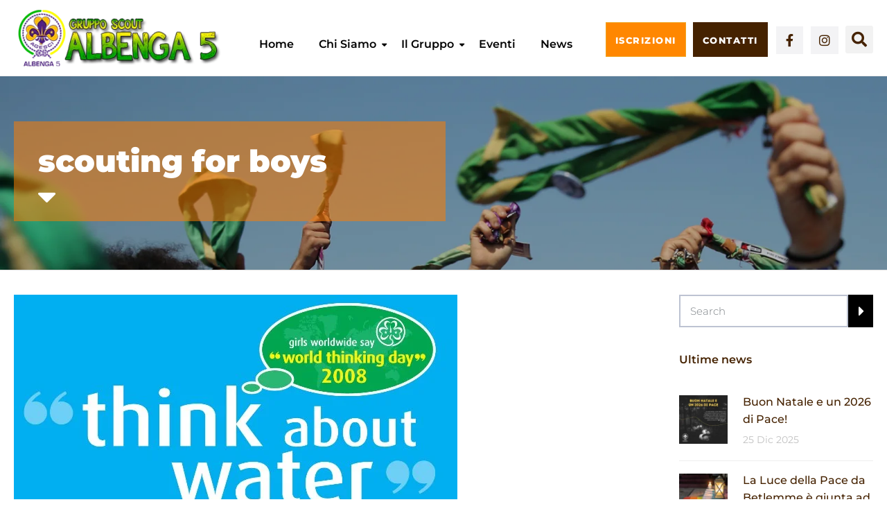

--- FILE ---
content_type: text/html; charset=UTF-8
request_url: https://albenga5.org/tag/scouting-for-boys/
body_size: 29110
content:
<!DOCTYPE html><html class="no-js" dir="ltr" lang="it-IT" prefix="og: https://ogp.me/ns#"><head><script data-no-optimize="1">var litespeed_docref=sessionStorage.getItem("litespeed_docref");litespeed_docref&&(Object.defineProperty(document,"referrer",{get:function(){return litespeed_docref}}),sessionStorage.removeItem("litespeed_docref"));</script> <meta charset="UTF-8"/><meta http-equiv="X-UA-Compatible" content="IE=edge"><meta name="viewport" content="width=device-width, initial-scale=1"> <script class="_iub_cs_skip" type="litespeed/javascript">var _iub=_iub||{};_iub.csConfiguration=_iub.csConfiguration||{};_iub.csConfiguration.siteId="236554";_iub.csConfiguration.cookiePolicyId="512265"</script> <script class="_iub_cs_skip" type="litespeed/javascript" data-src="https://cs.iubenda.com/sync/236554.js"></script> <title>scouting for boys - Agesci Albenga 5</title><meta name="robots" content="max-image-preview:large" /><meta name="msvalidate.01" content="092afc3253144ebaa78d64f3744ffb5e" /><link rel="canonical" href="https://albenga5.org/tag/scouting-for-boys/" /><meta name="generator" content="All in One SEO (AIOSEO) 4.9.2" /> <script type="application/ld+json" class="aioseo-schema">{"@context":"https:\/\/schema.org","@graph":[{"@type":"BreadcrumbList","@id":"https:\/\/albenga5.org\/tag\/scouting-for-boys\/#breadcrumblist","itemListElement":[{"@type":"ListItem","@id":"https:\/\/albenga5.org#listItem","position":1,"name":"Home","item":"https:\/\/albenga5.org","nextItem":{"@type":"ListItem","@id":"https:\/\/albenga5.org\/tag\/scouting-for-boys\/#listItem","name":"scouting for boys"}},{"@type":"ListItem","@id":"https:\/\/albenga5.org\/tag\/scouting-for-boys\/#listItem","position":2,"name":"scouting for boys","previousItem":{"@type":"ListItem","@id":"https:\/\/albenga5.org#listItem","name":"Home"}}]},{"@type":"CollectionPage","@id":"https:\/\/albenga5.org\/tag\/scouting-for-boys\/#collectionpage","url":"https:\/\/albenga5.org\/tag\/scouting-for-boys\/","name":"scouting for boys - Agesci Albenga 5","inLanguage":"it-IT","isPartOf":{"@id":"https:\/\/albenga5.org\/#website"},"breadcrumb":{"@id":"https:\/\/albenga5.org\/tag\/scouting-for-boys\/#breadcrumblist"}},{"@type":"Organization","@id":"https:\/\/albenga5.org\/#organization","name":"Agesci Albenga 5","description":"Gruppo scout in Albenga","url":"https:\/\/albenga5.org\/","telephone":"+393714100069","logo":{"@type":"ImageObject","url":"https:\/\/albenga5.org\/wp-content\/uploads\/2019\/08\/ALBENGA5_Colore.png","@id":"https:\/\/albenga5.org\/tag\/scouting-for-boys\/#organizationLogo","width":420,"height":400},"image":{"@id":"https:\/\/albenga5.org\/tag\/scouting-for-boys\/#organizationLogo"},"sameAs":["https:\/\/facebook.com\/albenga5","https:\/\/x.com\/albenga5","https:\/\/instagram.com\/albenga5","https:\/\/tiktok.com\/@albenga5","https:\/\/pinterest.com\/albenga5","https:\/\/youtube.com\/albenga5"]},{"@type":"WebSite","@id":"https:\/\/albenga5.org\/#website","url":"https:\/\/albenga5.org\/","name":"Agesci Albenga 5","description":"Gruppo scout in Albenga","inLanguage":"it-IT","publisher":{"@id":"https:\/\/albenga5.org\/#organization"}}]}</script> <script type="litespeed/javascript">(function(c,l,a,r,i,t,y){c[a]=c[a]||function(){(c[a].q=c[a].q||[]).push(arguments)};t=l.createElement(r);t.async=1;t.src="https://www.clarity.ms/tag/"+i+"?ref=aioseo";y=l.getElementsByTagName(r)[0];y.parentNode.insertBefore(t,y)})(window,document,"clarity","script","4b522gl4t9")</script>  <script data-cfasync="false" data-pagespeed-no-defer>var gtm4wp_datalayer_name = "dataLayer";
	var dataLayer = dataLayer || [];</script>  <script id="google_gtagjs-js-consent-mode-data-layer" type="litespeed/javascript">window.dataLayer=window.dataLayer||[];function gtag(){dataLayer.push(arguments)}
gtag('consent','default',{"ad_personalization":"denied","ad_storage":"denied","ad_user_data":"denied","analytics_storage":"denied","functionality_storage":"denied","security_storage":"denied","personalization_storage":"denied","region":["AT","BE","BG","CH","CY","CZ","DE","DK","EE","ES","FI","FR","GB","GR","HR","HU","IE","IS","IT","LI","LT","LU","LV","MT","NL","NO","PL","PT","RO","SE","SI","SK"],"wait_for_update":500});window._googlesitekitConsentCategoryMap={"statistics":["analytics_storage"],"marketing":["ad_storage","ad_user_data","ad_personalization"],"functional":["functionality_storage","security_storage"],"preferences":["personalization_storage"]};window._googlesitekitConsents={"ad_personalization":"denied","ad_storage":"denied","ad_user_data":"denied","analytics_storage":"denied","functionality_storage":"denied","security_storage":"denied","personalization_storage":"denied","region":["AT","BE","BG","CH","CY","CZ","DE","DK","EE","ES","FI","FR","GB","GR","HR","HU","IE","IS","IT","LI","LT","LU","LV","MT","NL","NO","PL","PT","RO","SE","SI","SK"],"wait_for_update":500}</script> <link rel='dns-prefetch' href='//cdn.iubenda.com' /><link rel='dns-prefetch' href='//static.addtoany.com' /><link rel='dns-prefetch' href='//www.googletagmanager.com' /><link rel='dns-prefetch' href='//fonts.googleapis.com' /><link rel='preconnect' href='https://fonts.gstatic.com' crossorigin /><link rel="alternate" type="application/rss+xml" title="Agesci Albenga 5 &raquo; Feed" href="https://albenga5.org/feed/" /><link rel="alternate" type="application/rss+xml" title="Agesci Albenga 5 &raquo; Feed dei commenti" href="https://albenga5.org/comments/feed/" /><link rel="alternate" type="text/calendar" title="Agesci Albenga 5 &raquo; iCal Feed" href="https://albenga5.org/events/?ical=1" /><link rel="alternate" type="application/rss+xml" title="Agesci Albenga 5 &raquo; scouting for boys Feed del tag" href="https://albenga5.org/tag/scouting-for-boys/feed/" /><style id='wp-img-auto-sizes-contain-inline-css' type='text/css'>img:is([sizes=auto i],[sizes^="auto," i]){contain-intrinsic-size:3000px 1500px}
/*# sourceURL=wp-img-auto-sizes-contain-inline-css */</style><link data-optimized="2" rel="stylesheet" href="https://albenga5.org/wp-content/litespeed/css/a0cc0ecb27043d24ef40b6f76bf09181.css?ver=8ac50" /><style id='classic-theme-styles-inline-css' type='text/css'>/*! This file is auto-generated */
.wp-block-button__link{color:#fff;background-color:#32373c;border-radius:9999px;box-shadow:none;text-decoration:none;padding:calc(.667em + 2px) calc(1.333em + 2px);font-size:1.125em}.wp-block-file__button{background:#32373c;color:#fff;text-decoration:none}
/*# sourceURL=/wp-includes/css/classic-themes.min.css */</style><style id='global-styles-inline-css' type='text/css'>:root{--wp--preset--aspect-ratio--square: 1;--wp--preset--aspect-ratio--4-3: 4/3;--wp--preset--aspect-ratio--3-4: 3/4;--wp--preset--aspect-ratio--3-2: 3/2;--wp--preset--aspect-ratio--2-3: 2/3;--wp--preset--aspect-ratio--16-9: 16/9;--wp--preset--aspect-ratio--9-16: 9/16;--wp--preset--color--black: #000000;--wp--preset--color--cyan-bluish-gray: #abb8c3;--wp--preset--color--white: #ffffff;--wp--preset--color--pale-pink: #f78da7;--wp--preset--color--vivid-red: #cf2e2e;--wp--preset--color--luminous-vivid-orange: #ff6900;--wp--preset--color--luminous-vivid-amber: #fcb900;--wp--preset--color--light-green-cyan: #7bdcb5;--wp--preset--color--vivid-green-cyan: #00d084;--wp--preset--color--pale-cyan-blue: #8ed1fc;--wp--preset--color--vivid-cyan-blue: #0693e3;--wp--preset--color--vivid-purple: #9b51e0;--wp--preset--gradient--vivid-cyan-blue-to-vivid-purple: linear-gradient(135deg,rgb(6,147,227) 0%,rgb(155,81,224) 100%);--wp--preset--gradient--light-green-cyan-to-vivid-green-cyan: linear-gradient(135deg,rgb(122,220,180) 0%,rgb(0,208,130) 100%);--wp--preset--gradient--luminous-vivid-amber-to-luminous-vivid-orange: linear-gradient(135deg,rgb(252,185,0) 0%,rgb(255,105,0) 100%);--wp--preset--gradient--luminous-vivid-orange-to-vivid-red: linear-gradient(135deg,rgb(255,105,0) 0%,rgb(207,46,46) 100%);--wp--preset--gradient--very-light-gray-to-cyan-bluish-gray: linear-gradient(135deg,rgb(238,238,238) 0%,rgb(169,184,195) 100%);--wp--preset--gradient--cool-to-warm-spectrum: linear-gradient(135deg,rgb(74,234,220) 0%,rgb(151,120,209) 20%,rgb(207,42,186) 40%,rgb(238,44,130) 60%,rgb(251,105,98) 80%,rgb(254,248,76) 100%);--wp--preset--gradient--blush-light-purple: linear-gradient(135deg,rgb(255,206,236) 0%,rgb(152,150,240) 100%);--wp--preset--gradient--blush-bordeaux: linear-gradient(135deg,rgb(254,205,165) 0%,rgb(254,45,45) 50%,rgb(107,0,62) 100%);--wp--preset--gradient--luminous-dusk: linear-gradient(135deg,rgb(255,203,112) 0%,rgb(199,81,192) 50%,rgb(65,88,208) 100%);--wp--preset--gradient--pale-ocean: linear-gradient(135deg,rgb(255,245,203) 0%,rgb(182,227,212) 50%,rgb(51,167,181) 100%);--wp--preset--gradient--electric-grass: linear-gradient(135deg,rgb(202,248,128) 0%,rgb(113,206,126) 100%);--wp--preset--gradient--midnight: linear-gradient(135deg,rgb(2,3,129) 0%,rgb(40,116,252) 100%);--wp--preset--font-size--small: 13px;--wp--preset--font-size--medium: 20px;--wp--preset--font-size--large: 36px;--wp--preset--font-size--x-large: 42px;--wp--preset--spacing--20: 0.44rem;--wp--preset--spacing--30: 0.67rem;--wp--preset--spacing--40: 1rem;--wp--preset--spacing--50: 1.5rem;--wp--preset--spacing--60: 2.25rem;--wp--preset--spacing--70: 3.38rem;--wp--preset--spacing--80: 5.06rem;--wp--preset--shadow--natural: 6px 6px 9px rgba(0, 0, 0, 0.2);--wp--preset--shadow--deep: 12px 12px 50px rgba(0, 0, 0, 0.4);--wp--preset--shadow--sharp: 6px 6px 0px rgba(0, 0, 0, 0.2);--wp--preset--shadow--outlined: 6px 6px 0px -3px rgb(255, 255, 255), 6px 6px rgb(0, 0, 0);--wp--preset--shadow--crisp: 6px 6px 0px rgb(0, 0, 0);}:where(.is-layout-flex){gap: 0.5em;}:where(.is-layout-grid){gap: 0.5em;}body .is-layout-flex{display: flex;}.is-layout-flex{flex-wrap: wrap;align-items: center;}.is-layout-flex > :is(*, div){margin: 0;}body .is-layout-grid{display: grid;}.is-layout-grid > :is(*, div){margin: 0;}:where(.wp-block-columns.is-layout-flex){gap: 2em;}:where(.wp-block-columns.is-layout-grid){gap: 2em;}:where(.wp-block-post-template.is-layout-flex){gap: 1.25em;}:where(.wp-block-post-template.is-layout-grid){gap: 1.25em;}.has-black-color{color: var(--wp--preset--color--black) !important;}.has-cyan-bluish-gray-color{color: var(--wp--preset--color--cyan-bluish-gray) !important;}.has-white-color{color: var(--wp--preset--color--white) !important;}.has-pale-pink-color{color: var(--wp--preset--color--pale-pink) !important;}.has-vivid-red-color{color: var(--wp--preset--color--vivid-red) !important;}.has-luminous-vivid-orange-color{color: var(--wp--preset--color--luminous-vivid-orange) !important;}.has-luminous-vivid-amber-color{color: var(--wp--preset--color--luminous-vivid-amber) !important;}.has-light-green-cyan-color{color: var(--wp--preset--color--light-green-cyan) !important;}.has-vivid-green-cyan-color{color: var(--wp--preset--color--vivid-green-cyan) !important;}.has-pale-cyan-blue-color{color: var(--wp--preset--color--pale-cyan-blue) !important;}.has-vivid-cyan-blue-color{color: var(--wp--preset--color--vivid-cyan-blue) !important;}.has-vivid-purple-color{color: var(--wp--preset--color--vivid-purple) !important;}.has-black-background-color{background-color: var(--wp--preset--color--black) !important;}.has-cyan-bluish-gray-background-color{background-color: var(--wp--preset--color--cyan-bluish-gray) !important;}.has-white-background-color{background-color: var(--wp--preset--color--white) !important;}.has-pale-pink-background-color{background-color: var(--wp--preset--color--pale-pink) !important;}.has-vivid-red-background-color{background-color: var(--wp--preset--color--vivid-red) !important;}.has-luminous-vivid-orange-background-color{background-color: var(--wp--preset--color--luminous-vivid-orange) !important;}.has-luminous-vivid-amber-background-color{background-color: var(--wp--preset--color--luminous-vivid-amber) !important;}.has-light-green-cyan-background-color{background-color: var(--wp--preset--color--light-green-cyan) !important;}.has-vivid-green-cyan-background-color{background-color: var(--wp--preset--color--vivid-green-cyan) !important;}.has-pale-cyan-blue-background-color{background-color: var(--wp--preset--color--pale-cyan-blue) !important;}.has-vivid-cyan-blue-background-color{background-color: var(--wp--preset--color--vivid-cyan-blue) !important;}.has-vivid-purple-background-color{background-color: var(--wp--preset--color--vivid-purple) !important;}.has-black-border-color{border-color: var(--wp--preset--color--black) !important;}.has-cyan-bluish-gray-border-color{border-color: var(--wp--preset--color--cyan-bluish-gray) !important;}.has-white-border-color{border-color: var(--wp--preset--color--white) !important;}.has-pale-pink-border-color{border-color: var(--wp--preset--color--pale-pink) !important;}.has-vivid-red-border-color{border-color: var(--wp--preset--color--vivid-red) !important;}.has-luminous-vivid-orange-border-color{border-color: var(--wp--preset--color--luminous-vivid-orange) !important;}.has-luminous-vivid-amber-border-color{border-color: var(--wp--preset--color--luminous-vivid-amber) !important;}.has-light-green-cyan-border-color{border-color: var(--wp--preset--color--light-green-cyan) !important;}.has-vivid-green-cyan-border-color{border-color: var(--wp--preset--color--vivid-green-cyan) !important;}.has-pale-cyan-blue-border-color{border-color: var(--wp--preset--color--pale-cyan-blue) !important;}.has-vivid-cyan-blue-border-color{border-color: var(--wp--preset--color--vivid-cyan-blue) !important;}.has-vivid-purple-border-color{border-color: var(--wp--preset--color--vivid-purple) !important;}.has-vivid-cyan-blue-to-vivid-purple-gradient-background{background: var(--wp--preset--gradient--vivid-cyan-blue-to-vivid-purple) !important;}.has-light-green-cyan-to-vivid-green-cyan-gradient-background{background: var(--wp--preset--gradient--light-green-cyan-to-vivid-green-cyan) !important;}.has-luminous-vivid-amber-to-luminous-vivid-orange-gradient-background{background: var(--wp--preset--gradient--luminous-vivid-amber-to-luminous-vivid-orange) !important;}.has-luminous-vivid-orange-to-vivid-red-gradient-background{background: var(--wp--preset--gradient--luminous-vivid-orange-to-vivid-red) !important;}.has-very-light-gray-to-cyan-bluish-gray-gradient-background{background: var(--wp--preset--gradient--very-light-gray-to-cyan-bluish-gray) !important;}.has-cool-to-warm-spectrum-gradient-background{background: var(--wp--preset--gradient--cool-to-warm-spectrum) !important;}.has-blush-light-purple-gradient-background{background: var(--wp--preset--gradient--blush-light-purple) !important;}.has-blush-bordeaux-gradient-background{background: var(--wp--preset--gradient--blush-bordeaux) !important;}.has-luminous-dusk-gradient-background{background: var(--wp--preset--gradient--luminous-dusk) !important;}.has-pale-ocean-gradient-background{background: var(--wp--preset--gradient--pale-ocean) !important;}.has-electric-grass-gradient-background{background: var(--wp--preset--gradient--electric-grass) !important;}.has-midnight-gradient-background{background: var(--wp--preset--gradient--midnight) !important;}.has-small-font-size{font-size: var(--wp--preset--font-size--small) !important;}.has-medium-font-size{font-size: var(--wp--preset--font-size--medium) !important;}.has-large-font-size{font-size: var(--wp--preset--font-size--large) !important;}.has-x-large-font-size{font-size: var(--wp--preset--font-size--x-large) !important;}
:where(.wp-block-post-template.is-layout-flex){gap: 1.25em;}:where(.wp-block-post-template.is-layout-grid){gap: 1.25em;}
:where(.wp-block-term-template.is-layout-flex){gap: 1.25em;}:where(.wp-block-term-template.is-layout-grid){gap: 1.25em;}
:where(.wp-block-columns.is-layout-flex){gap: 2em;}:where(.wp-block-columns.is-layout-grid){gap: 2em;}
:root :where(.wp-block-pullquote){font-size: 1.5em;line-height: 1.6;}
/*# sourceURL=global-styles-inline-css */</style><style id='ed-school-style-inline-css' type='text/css'>.header-mobile {display: none;}@media screen and (max-width:1100px) {.header-left {padding-left: 0;}.wh-header, .wh-top-bar {display: none;}.header-mobile {display: block;}}
/*# sourceURL=ed-school-style-inline-css */</style><link rel="preload" as="style" href="https://fonts.googleapis.com/css?family=Montserrat:100,200,300,400,500,600,700,800,900,100italic,200italic,300italic,400italic,500italic,600italic,700italic,800italic,900italic&#038;subset=latin&#038;display=swap&#038;ver=1755992998" /><noscript><link rel="stylesheet" href="https://fonts.googleapis.com/css?family=Montserrat:100,200,300,400,500,600,700,800,900,100italic,200italic,300italic,400italic,500italic,600italic,700italic,800italic,900italic&#038;subset=latin&#038;display=swap&#038;ver=1755992998" /></noscript><style id='ed_school_options_style-inline-css' type='text/css'>.menu-label {
    background: #ffbc59;
    border-radius: 2px;
    color: #fff;
    font-family: "Libre Franklin";
    font-size: 0.5em;
    font-weight: 900;
    margin-left: 6px;
    padding: 2px 5px 2px 5px;
    position: relative;
    top: -3px;
}

/* Course button and link colors */
.linp-featured-courses-carousel .course-link-btn {
    background-color: #2690b1;
}
.linp-featured-courses-carousel .course-link-btn:hover {
    background-color: #1f82a1;
}
.linp-featured-courses-carousel .course-meta li a {
    color: #2690b1;
}

.page-title {
    background: #ff7d0087;
    padding: 30px 35px;
    display: inline-block;
    min-width: 50%;
}

.page-title:after {
    content: "\f0dd" !important;
    font-family: FontAwesome !important;
    font-size: 1em;
    font-weight: normal;
    position: relative;
    bottom: 0;
    display: block;
    left: 0;
    line-height: 0.7em;
}

.single-tribe_events .page-title {
    padding: 0;
    background: transparent;
}
.single-tribe_events .page-title:after {
    content: "" !important;
}
/*# sourceURL=ed_school_options_style-inline-css */</style> <script  class=" _iub_cs_skip" id="iubenda-head-inline-scripts-0" type="litespeed/javascript">var _iub=_iub||[];_iub.csConfiguration={"askConsentAtCookiePolicyUpdate":!0,"enableRemoteConsent":!0,"gdprAppliesGlobally":!1,"perPurposeConsent":!0,"siteId":236554,"whitelabel":!1,"cookiePolicyId":512265,"lang":"it","banner":{"acceptButtonCaptionColor":"white","acceptButtonColor":"#ff8700","acceptButtonDisplay":!0,"backgroundColor":"#452200","brandBackgroundColor":"rgba(255, 255, 255, 0)","brandTextColor":"rgba(255, 255, 255, 0)","closeButtonRejects":!0,"customizeButtonCaptionColor":"#4D4D4D","customizeButtonColor":"#DADADA","customizeButtonDisplay":!0,"explicitWithdrawal":!0,"listPurposes":!0,"logo":"https://www.albenga5.org/wp-content/uploads/2019/08/ALBENGA5_Bianco.png","position":"float-top-center","textColor":"#ffffff"}}</script> <script  charset="UTF-8" class=" _iub_cs_skip" type="litespeed/javascript" data-src="//cdn.iubenda.com/cs/iubenda_cs.js?ver=3.12.5" id="iubenda-head-scripts-1-js"></script> <script id="addtoany-core-js-before" type="litespeed/javascript">window.a2a_config=window.a2a_config||{};a2a_config.callbacks=[];a2a_config.overlays=[];a2a_config.templates={};a2a_localize={Share:"Condividi",Save:"Salva",Subscribe:"Abbonati",Email:"Email",Bookmark:"Segnalibro",ShowAll:"espandi",ShowLess:"comprimi",FindServices:"Trova servizi",FindAnyServiceToAddTo:"Trova subito un servizio da aggiungere",PoweredBy:"Powered by",ShareViaEmail:"Condividi via email",SubscribeViaEmail:"Iscriviti via email",BookmarkInYourBrowser:"Aggiungi ai segnalibri",BookmarkInstructions:"Premi Ctrl+D o \u2318+D per mettere questa pagina nei preferiti",AddToYourFavorites:"Aggiungi ai favoriti",SendFromWebOrProgram:"Invia da qualsiasi indirizzo email o programma di posta elettronica",EmailProgram:"Programma di posta elettronica",More:"Di più&#8230;",ThanksForSharing:"Grazie per la condivisione!",ThanksForFollowing:"Thanks for following!"}</script> <script type="text/javascript" defer src="https://static.addtoany.com/menu/page.js" id="addtoany-core-js"></script> <script type="litespeed/javascript" data-src="https://albenga5.org/wp-includes/js/jquery/jquery.min.js" id="jquery-core-js"></script> 
 <script type="litespeed/javascript" data-src="https://www.googletagmanager.com/gtag/js?id=G-07LPZ2YTYE" id="google_gtagjs-js"></script> <script id="google_gtagjs-js-after" type="litespeed/javascript">window.dataLayer=window.dataLayer||[];function gtag(){dataLayer.push(arguments)}
gtag("set","linker",{"domains":["albenga5.org"]});gtag("js",new Date());gtag("set","developer_id.dZTNiMT",!0);gtag("config","G-07LPZ2YTYE")</script> <link rel="https://api.w.org/" href="https://albenga5.org/wp-json/" /><link rel="alternate" title="JSON" type="application/json" href="https://albenga5.org/wp-json/wp/v2/tags/679" /><link rel="EditURI" type="application/rsd+xml" title="RSD" href="https://albenga5.org/xmlrpc.php?rsd" /><meta name="generator" content="WordPress 6.9" /><meta name="generator" content="Redux 4.5.9" /><style id="essential-blocks-global-styles">:root {
                --eb-global-primary-color: #101828;
--eb-global-secondary-color: #475467;
--eb-global-tertiary-color: #98A2B3;
--eb-global-text-color: #475467;
--eb-global-heading-color: #1D2939;
--eb-global-link-color: #444CE7;
--eb-global-background-color: #F9FAFB;
--eb-global-button-text-color: #FFFFFF;
--eb-global-button-background-color: #101828;
--eb-gradient-primary-color: linear-gradient(90deg, hsla(259, 84%, 78%, 1) 0%, hsla(206, 67%, 75%, 1) 100%);
--eb-gradient-secondary-color: linear-gradient(90deg, hsla(18, 76%, 85%, 1) 0%, hsla(203, 69%, 84%, 1) 100%);
--eb-gradient-tertiary-color: linear-gradient(90deg, hsla(248, 21%, 15%, 1) 0%, hsla(250, 14%, 61%, 1) 100%);
--eb-gradient-background-color: linear-gradient(90deg, rgb(250, 250, 250) 0%, rgb(233, 233, 233) 49%, rgb(244, 243, 243) 100%);

                --eb-tablet-breakpoint: 1024px;
--eb-mobile-breakpoint: 767px;

            }</style><meta name="generator" content="Site Kit by Google 1.168.0" /> <script type="litespeed/javascript">(function(c,l,a,r,i,t,y){c[a]=c[a]||function(){(c[a].q=c[a].q||[]).push(arguments)};t=l.createElement(r);t.async=1;t.src="https://www.clarity.ms/tag/"+i+"?ref=wordpress";y=l.getElementsByTagName(r)[0];y.parentNode.insertBefore(t,y)})(window,document,"clarity","script","b76snuqrcb")</script> <meta name="tec-api-version" content="v1"><meta name="tec-api-origin" content="https://albenga5.org"><link rel="alternate" href="https://albenga5.org/wp-json/tribe/events/v1/events/?tags=scouting-for-boys" /> <script data-cfasync="false" data-pagespeed-no-defer type="text/javascript">var dataLayer_content = {"pagePostType":"post","pagePostType2":"tag-post"};
	dataLayer.push( dataLayer_content );</script> <script data-cfasync="false" data-pagespeed-no-defer type="text/javascript">(function(w,d,s,l,i){w[l]=w[l]||[];w[l].push({'gtm.start':
new Date().getTime(),event:'gtm.js'});var f=d.getElementsByTagName(s)[0],
j=d.createElement(s),dl=l!='dataLayer'?'&l='+l:'';j.async=true;j.src=
'//www.googletagmanager.com/gtm.js?id='+i+dl;f.parentNode.insertBefore(j,f);
})(window,document,'script','dataLayer','GTM-NHRBZ58');</script> <meta name="google-adsense-platform-account" content="ca-host-pub-2644536267352236"><meta name="google-adsense-platform-domain" content="sitekit.withgoogle.com"><meta name="generator" content="Elementor 3.33.6; settings: css_print_method-external, google_font-enabled, font_display-auto"><style>.e-con.e-parent:nth-of-type(n+4):not(.e-lazyloaded):not(.e-no-lazyload),
				.e-con.e-parent:nth-of-type(n+4):not(.e-lazyloaded):not(.e-no-lazyload) * {
					background-image: none !important;
				}
				@media screen and (max-height: 1024px) {
					.e-con.e-parent:nth-of-type(n+3):not(.e-lazyloaded):not(.e-no-lazyload),
					.e-con.e-parent:nth-of-type(n+3):not(.e-lazyloaded):not(.e-no-lazyload) * {
						background-image: none !important;
					}
				}
				@media screen and (max-height: 640px) {
					.e-con.e-parent:nth-of-type(n+2):not(.e-lazyloaded):not(.e-no-lazyload),
					.e-con.e-parent:nth-of-type(n+2):not(.e-lazyloaded):not(.e-no-lazyload) * {
						background-image: none !important;
					}
				}</style> <script type="litespeed/javascript">(function(w,d,s,l,i){w[l]=w[l]||[];w[l].push({'gtm.start':new Date().getTime(),event:'gtm.js'});var f=d.getElementsByTagName(s)[0],j=d.createElement(s),dl=l!='dataLayer'?'&l='+l:'';j.async=!0;j.src='https://www.googletagmanager.com/gtm.js?id='+i+dl;f.parentNode.insertBefore(j,f)})(window,document,'script','dataLayer','GTM-NHRBZ58')</script> 
 <script type="litespeed/javascript" data-src="https://www.googletagmanager.com/gtag/js?id=AW-401384718"></script> <script type="litespeed/javascript">window.dataLayer=window.dataLayer||[];function gtag(){dataLayer.push(arguments)}
gtag('js',new Date());gtag('config','AW-401384718')</script> <link rel="icon" href="https://albenga5.org/wp-content/uploads/2020/11/ms-icon-310x310-1-75x75.png" sizes="32x32" /><link rel="icon" href="https://albenga5.org/wp-content/uploads/2020/11/ms-icon-310x310-1-300x300.png" sizes="192x192" /><link rel="apple-touch-icon" href="https://albenga5.org/wp-content/uploads/2020/11/ms-icon-310x310-1-300x300.png" /><meta name="msapplication-TileImage" content="https://albenga5.org/wp-content/uploads/2020/11/ms-icon-310x310-1-300x300.png" /></head><body class="archive tag tag-scouting-for-boys tag-679 wp-custom-logo wp-theme-ed-school eio-default tribe-no-js header-top page-title-enabled elementor-default elementor-kit-10541">
<noscript>
<iframe data-lazyloaded="1" src="about:blank" data-litespeed-src="https://www.googletagmanager.com/ns.html?id=GTM-NHRBZ58" height="0" width="0" style="display:none;visibility:hidden"></iframe>
</noscript><noscript><iframe data-lazyloaded="1" src="about:blank" data-litespeed-src="https://www.googletagmanager.com/ns.html?id=GTM-NHRBZ58" height="0" width="0" style="display:none;visibility:hidden" aria-hidden="true"></iframe></noscript><div class="header-mobile"><div data-elementor-type="wp-post" data-elementor-id="10432" class="elementor elementor-10432" data-elementor-post-type="layout_block"><section data-particle_enable="false" data-particle-mobile-disabled="false" class="elementor-section elementor-top-section elementor-element elementor-element-a812ce4 elementor-section-boxed elementor-section-height-default elementor-section-height-default" data-id="a812ce4" data-element_type="section"><div class="elementor-container elementor-column-gap-default"><div class="elementor-column elementor-col-100 elementor-top-column elementor-element elementor-element-b798036" data-id="b798036" data-element_type="column"><div class="elementor-widget-wrap elementor-element-populated"><div class="left elementor-element elementor-element-09706a2 elementor-widget elementor-widget-scp_menu" data-id="09706a2" data-element_type="widget" data-widget_type="scp_menu.default"><div class="elementor-widget-container"><div id="wh-mobile-menu" class="respmenu-wrap"><div class="respmenu-header">
<a href="https://albenga5.org/" class="respmenu-header-logo-link">
<img data-lazyloaded="1" src="[data-uri]" width="337" height="100" data-src="https://albenga5.org/wp-content/uploads/2020/11/logonuovo.png" class="respmenu-header-logo" alt="mobile-logo">
</a><div class="respmenu-open"><hr><hr><hr></div></div><div class="menu-mobile-menu-container"><ul id="menu-mobile-menu-1" class="respmenu"><li class="menu-item menu-item-type-post_type menu-item-object-page menu-item-home menu-item-12533"><a href="https://albenga5.org/">Home</a></li><li class="menu-item menu-item-type-post_type menu-item-object-page menu-item-has-children menu-item-12537"><a href="https://albenga5.org/chi-siamo/">Chi siamo</a><div class="respmenu-submenu-toggle cbp-respmenu-more"><i class="icon-edright-arrow"></i></div><ul class="sub-menu"><li class="menu-item menu-item-type-post_type menu-item-object-page menu-item-12548"><a href="https://albenga5.org/chi-siamo/">Il Gruppo Albenga 5</a></li><li class="menu-item menu-item-type-post_type menu-item-object-page menu-item-12539"><a href="https://albenga5.org/chi-siamo/lo-scoutismo/">Lo Scoutismo</a></li><li class="menu-item menu-item-type-post_type menu-item-object-page menu-item-12538"><a href="https://albenga5.org/chi-siamo/agesci/">L’AGESCI</a></li><li class="menu-item menu-item-type-post_type menu-item-object-page menu-item-12540"><a href="https://albenga5.org/chi-siamo/baden-powell/">Robert Baden Powell</a></li><li class="menu-item menu-item-type-post_type menu-item-object-page menu-item-12534"><a href="https://albenga5.org/storia/">La nostra storia</a></li></ul></li><li class="menu-item menu-item-type-custom menu-item-object-custom menu-item-has-children menu-item-12549"><a href="#">Il Gruppo</a><div class="respmenu-submenu-toggle cbp-respmenu-more"><i class="icon-edright-arrow"></i></div><ul class="sub-menu"><li class="menu-item menu-item-type-post_type menu-item-object-page menu-item-12535"><a href="https://albenga5.org/branco/">Branco</a></li><li class="menu-item menu-item-type-post_type menu-item-object-page menu-item-12547"><a href="https://albenga5.org/reparto/">Reparto</a></li><li class="menu-item menu-item-type-post_type menu-item-object-page menu-item-12541"><a href="https://albenga5.org/clan/">Clan &#038; Noviziato</a></li></ul></li><li class="menu-item menu-item-type-post_type menu-item-object-page menu-item-12536"><a href="https://albenga5.org/calendario/">Eventi</a></li><li class="menu-item menu-item-type-post_type menu-item-object-page menu-item-12546"><a href="https://albenga5.org/news/">News</a></li><li class="menu-item menu-item-type-post_type menu-item-object-page menu-item-15140"><a href="https://albenga5.org/iscrizioni/">Iscrizioni al Gruppo</a></li><li class="menu-item menu-item-type-post_type menu-item-object-page menu-item-12543"><a href="https://albenga5.org/contatti/">Contatti</a></li></ul></div></div></div></div></div></div></div></section></div></div><div class="cbp-row wh-header top wh-sticky-header-enabled"><div data-elementor-type="wp-post" data-elementor-id="10435" class="elementor elementor-10435" data-elementor-post-type="layout_block"><section data-particle_enable="false" data-particle-mobile-disabled="false" class="elementor-section elementor-top-section elementor-element elementor-element-10853de elementor-section-stretched elementor-section-full_width elementor-section-height-default elementor-section-height-default" data-id="10853de" data-element_type="section" data-settings="{&quot;stretch_section&quot;:&quot;section-stretched&quot;}"><div class="elementor-container elementor-column-gap-default"><div class="elementor-column elementor-col-16 elementor-top-column elementor-element elementor-element-b9aaee2 width-auto " data-id="b9aaee2" data-element_type="column"><div class="elementor-widget-wrap elementor-element-populated"><div class="elementor-element elementor-element-908deac elementor-widget elementor-widget-scp_logo" data-id="908deac" data-element_type="widget" data-widget_type="scp_logo.default"><div class="elementor-widget-container"><div class="elementor-image"><a href="https://albenga5.org/"><img data-lazyloaded="1" src="[data-uri]" width="300" height="89" data-src="https://albenga5.org/wp-content/uploads/2020/11/logonuovo-300x89.png" class="attachment-medium size-medium wp-image-10557" alt="" decoding="async" data-srcset="https://albenga5.org/wp-content/uploads/2020/11/logonuovo-300x89.png 300w, https://albenga5.org/wp-content/uploads/2020/11/logonuovo.png 337w, https://albenga5.org/wp-content/uploads/2020/11/logonuovo-160x47.png 160w, https://albenga5.org/wp-content/uploads/2020/11/logonuovo-150x45.png 150w" data-sizes="(max-width: 300px) 100vw, 300px" /></a></div></div></div></div></div><div class="elementor-column elementor-col-16 elementor-top-column elementor-element elementor-element-c21318d width-auto margin-left-auto" data-id="c21318d" data-element_type="column"><div class="elementor-widget-wrap elementor-element-populated"><div class="center elementor-element elementor-element-faadc54 elementor-widget elementor-widget-scp_menu" data-id="faadc54" data-element_type="widget" data-widget_type="scp_menu.default"><div class="elementor-widget-container"><div id="cbp-menu-main" class="menu-menu-principale-container"><ul id="menu-menu-principale-1" class="sf-menu wh-menu-main center"><li class="menu-item menu-item-type-post_type menu-item-object-page menu-item-home menu-item-10852"><a href="https://albenga5.org/">Home</a></li><li class="menu-item menu-item-type-post_type menu-item-object-page menu-item-has-children menu-item-11220"><a href="https://albenga5.org/chi-siamo/">Chi siamo</a><ul class="sub-menu"><li class="menu-item menu-item-type-post_type menu-item-object-page menu-item-11221"><a href="https://albenga5.org/chi-siamo/">Il Gruppo Albenga 5</a></li><li class="menu-item menu-item-type-post_type menu-item-object-page menu-item-9427"><a href="https://albenga5.org/chi-siamo/lo-scoutismo/">Lo Scoutismo</a></li><li class="menu-item menu-item-type-post_type menu-item-object-page menu-item-9425"><a href="https://albenga5.org/chi-siamo/agesci/">L’AGESCI</a></li><li class="menu-item menu-item-type-post_type menu-item-object-page menu-item-9431"><a href="https://albenga5.org/chi-siamo/baden-powell/">Robert Baden Powell</a></li><li class="menu-item menu-item-type-post_type menu-item-object-page menu-item-9462"><a href="https://albenga5.org/storia/">La nostra storia</a></li></ul></li><li class="menu-item menu-item-type-custom menu-item-object-custom menu-item-has-children menu-item-11218"><a href="#">Il Gruppo</a><ul class="sub-menu"><li class="menu-item menu-item-type-post_type menu-item-object-page menu-item-9422"><a href="https://albenga5.org/branco/">Branco</a></li><li class="menu-item menu-item-type-post_type menu-item-object-page menu-item-9429"><a href="https://albenga5.org/reparto/">Reparto</a></li><li class="menu-item menu-item-type-post_type menu-item-object-page menu-item-9423"><a href="https://albenga5.org/clan/">Clan &#038; Noviziato</a></li></ul></li><li class="menu-item menu-item-type-post_type menu-item-object-page menu-item-11237"><a href="https://albenga5.org/calendario/">Eventi</a></li><li class="menu-item menu-item-type-post_type menu-item-object-page menu-item-11839"><a href="https://albenga5.org/news/">News</a></li></ul></div></div></div></div></div><div class="elementor-column elementor-col-16 elementor-top-column elementor-element elementor-element-474420b width-auto " data-id="474420b" data-element_type="column"><div class="elementor-widget-wrap elementor-element-populated"><div class="elementor-element elementor-element-4ded73d elementor-align-justify elementor-widget elementor-widget-button" data-id="4ded73d" data-element_type="widget" data-widget_type="button.default"><div class="elementor-widget-container"><div class="elementor-button-wrapper">
<a class="elementor-button elementor-button-link elementor-size-lg" href="http://albenga5.org/iscrizioni/">
<span class="elementor-button-content-wrapper">
<span class="elementor-button-text">Iscrizioni</span>
</span>
</a></div></div></div></div></div><div class="elementor-column elementor-col-16 elementor-top-column elementor-element elementor-element-2c519a4 width-auto " data-id="2c519a4" data-element_type="column"><div class="elementor-widget-wrap elementor-element-populated"><div class="elementor-element elementor-element-873a83c elementor-align-justify elementor-widget elementor-widget-button" data-id="873a83c" data-element_type="widget" data-widget_type="button.default"><div class="elementor-widget-container"><div class="elementor-button-wrapper">
<a class="elementor-button elementor-button-link elementor-size-lg" href="http://albenga5.org/contatti/">
<span class="elementor-button-content-wrapper">
<span class="elementor-button-text">Contatti</span>
</span>
</a></div></div></div></div></div><div class="elementor-column elementor-col-16 elementor-top-column elementor-element elementor-element-7c960fa width-auto " data-id="7c960fa" data-element_type="column"><div class="elementor-widget-wrap elementor-element-populated"><div class="elementor-element elementor-element-3dda438 elementor-shape-square e-grid-align-right elementor-grid-0 elementor-widget elementor-widget-social-icons" data-id="3dda438" data-element_type="widget" data-widget_type="social-icons.default"><div class="elementor-widget-container"><div class="elementor-social-icons-wrapper elementor-grid" role="list">
<span class="elementor-grid-item" role="listitem">
<a class="elementor-icon elementor-social-icon elementor-social-icon-facebook-f elementor-repeater-item-240e416" href="https://www.facebook.com/albenga5" target="_blank">
<span class="elementor-screen-only">Facebook-f</span>
<i aria-hidden="true" class="fab fa-facebook-f"></i>					</a>
</span>
<span class="elementor-grid-item" role="listitem">
<a class="elementor-icon elementor-social-icon elementor-social-icon-instagram elementor-repeater-item-b9443df" href="http://instagram.com/albenga5" target="_blank">
<span class="elementor-screen-only">Instagram</span>
<i aria-hidden="true" class="fab fa-instagram"></i>					</a>
</span></div></div></div></div></div><div class="elementor-column elementor-col-16 elementor-top-column elementor-element elementor-element-28b15be width-auto " data-id="28b15be" data-element_type="column"><div class="elementor-widget-wrap elementor-element-populated"><div class="elementor-element elementor-element-ca6b690 elementor-search-form--skin-full_screen elementor-widget elementor-widget-search-form" data-id="ca6b690" data-element_type="widget" data-settings="{&quot;skin&quot;:&quot;full_screen&quot;}" data-widget_type="search-form.default"><div class="elementor-widget-container">
<search role="search"><form class="elementor-search-form" action="https://albenga5.org" method="get"><div class="elementor-search-form__toggle" role="button" tabindex="0" aria-label="Cerca">
<i aria-hidden="true" class="fas fa-search"></i></div><div class="elementor-search-form__container">
<label class="elementor-screen-only" for="elementor-search-form-ca6b690">Cerca</label>
<input id="elementor-search-form-ca6b690" placeholder="Cerca..." class="elementor-search-form__input" type="search" name="s" value=""><div class="dialog-lightbox-close-button dialog-close-button" role="button" tabindex="0" aria-label="Chiudi questo box di ricerca.">
<i aria-hidden="true" class="eicon-close"></i></div></div></form>
</search></div></div></div></div></div></section></div></div><div class="cbp-row wh-page-title-bar"><div class="cbp-container"><div class="one whole wh-padding wh-page-title-wrapper"><h1 class="page-title">scouting for boys</h1></div></div></div><div class="cbp-row wh-content"><div class="cbp-container"><div class="three fourths wh-padding wh-content-inner"><div class="wh-post-item post-103 post type-post status-publish format-standard has-post-thumbnail hentry category-attivita-di-gruppo tag-giornata-del-pensiero tag-scouting-for-boys tag-thinking-day odd"><div class="one whole"><div class="thumbnail">
<a href="https://albenga5.org/2008/02/thinking-day-2008/" title="Thinking Day 2008"><img data-lazyloaded="1" src="[data-uri]" fetchpriority="high" width="640" height="330" data-src="https://albenga5.org/wp-content/uploads/2008/02/wtd_head_1d-640x330.jpg" class="ed-school-featured-image wp-post-image" alt="" data-srcset="https://albenga5.org/wp-content/uploads/2008/02/wtd_head_1d.jpg 640w, https://albenga5.org/wp-content/uploads/2008/02/wtd_head_1d-300x155.jpg 300w, https://albenga5.org/wp-content/uploads/2008/02/wtd_head_1d-160x83.jpg 160w, https://albenga5.org/wp-content/uploads/2008/02/wtd_head_1d-370x191.jpg 370w, https://albenga5.org/wp-content/uploads/2008/02/wtd_head_1d-407x210.jpg 407w" data-sizes="(max-width: 640px) 100vw, 640px" /></a></div><div class="entry-meta"><span class="date"><i class="fa fa-calendar"></i><a href="https://albenga5.org/2008/02/thinking-day-2008/" title="Permalink to Thinking Day 2008" rel="bookmark"><time class="entry-date" datetime="2008-02-21T16:56:41+01:00">21 Febbraio 2008</time></a></span><span class="categories-links"><i class="fa fa-folder"></i><a href="https://albenga5.org/category/attivita-di-gruppo/" rel="category tag">Attività di Gruppo</a></span><span class="tags-links"><i class="fa fa-tag"></i><a href="https://albenga5.org/tag/giornata-del-pensiero/" rel="tag">giornata del pensiero</a>, <a href="https://albenga5.org/tag/scouting-for-boys/" rel="tag">scouting for boys</a>, <a href="https://albenga5.org/tag/thinking-day/" rel="tag">thinking day</a></span><span class="author vcard"><i class="fa fa-user"></i>by <a class="url fn n" href="https://albenga5.org/author/wp_293624/" title="View all posts by Albenga 5" rel="author">Albenga 5</a></span></div><h2 class="entry-title"><a href="https://albenga5.org/2008/02/thinking-day-2008/">Thinking Day 2008</a></h2></div><div class="item one whole"><div class="entry-summary">Ai nostri Lupetti e Coccinelle, Esploratori e Guide, Rover e Scolte, Capi e Capo Messaggio di Capo Guida e Capo Scout per il 22 febbraio&nbsp;<a href="https://albenga5.org/2008/02/thinking-day-2008/">&hellip;</a></div>
<a class="wh-button read-more hoverable"
href="https://albenga5.org/2008/02/thinking-day-2008/"><span class="anim"></span>Read more</a></div></div><div class="double-pad-top"></div></div><div class="wh-sidebar one fourth wh-padding"><div class="widget search-3 widget_search"><form role="search" method="get" class="search-form form-inline" action="https://albenga5.org/">
<input type="search" value="" name="s" class="search-field" placeholder="Search">
<label class="hidden">Search for:</label>
<button type="submit" class="search-submit"><i class="fa fa-caret-right"></i></button></form></div><div class="widget scp_latest_posts-2 widget-latest-posts"><h5 class="widget-title">Ultime news</h5><div class="items"><div class="widget-post-list-item show-image"><div class="thumbnail">
<a href="https://albenga5.org/2025/12/buon-natale-e-un-2026-di-pace/" title="Buon Natale e un 2026 di Pace!"><img data-lazyloaded="1" src="[data-uri]" width="150" height="150" data-src="https://albenga5.org/wp-content/uploads/2025/12/Auguri-Natale-2025-150x150.jpg" class="attachment-thumbnail size-thumbnail wp-post-image" alt="" decoding="async" data-srcset="https://albenga5.org/wp-content/uploads/2025/12/Auguri-Natale-2025-150x150.jpg 150w, https://albenga5.org/wp-content/uploads/2025/12/Auguri-Natale-2025-300x300.jpg 300w, https://albenga5.org/wp-content/uploads/2025/12/Auguri-Natale-2025-1024x1024.jpg 1024w, https://albenga5.org/wp-content/uploads/2025/12/Auguri-Natale-2025-768x768.jpg 768w, https://albenga5.org/wp-content/uploads/2025/12/Auguri-Natale-2025-420x420.jpg 420w, https://albenga5.org/wp-content/uploads/2025/12/Auguri-Natale-2025-600x600.jpg 600w, https://albenga5.org/wp-content/uploads/2025/12/Auguri-Natale-2025-649x649.jpg 649w, https://albenga5.org/wp-content/uploads/2025/12/Auguri-Natale-2025.jpg 1080w" data-sizes="(max-width: 150px) 100vw, 150px" /></a></div><div class="data"><div class="title">
<a title="Buon Natale e un 2026 di Pace!" href="https://albenga5.org/2025/12/buon-natale-e-un-2026-di-pace/">Buon Natale e un 2026 di Pace!</a></div><div class="meta-data">
<span class="date">
25 Dic 2025		                    </span></div></div></div><div class="widget-post-list-item show-image"><div class="thumbnail">
<a href="https://albenga5.org/2025/12/la-luce-della-pace-da-betlemme-e-giunta-ad-albenga/" title="La Luce della Pace da Betlemme è giunta ad Albenga."><img data-lazyloaded="1" src="[data-uri]" width="150" height="150" data-src="https://albenga5.org/wp-content/uploads/2025/12/CenaVegliaRSNatale2025_045-150x150.jpg" class="attachment-thumbnail size-thumbnail wp-post-image" alt="" decoding="async" data-srcset="https://albenga5.org/wp-content/uploads/2025/12/CenaVegliaRSNatale2025_045-150x150.jpg 150w, https://albenga5.org/wp-content/uploads/2025/12/CenaVegliaRSNatale2025_045-768x768.jpg 768w, https://albenga5.org/wp-content/uploads/2025/12/CenaVegliaRSNatale2025_045-420x420.jpg 420w" data-sizes="(max-width: 150px) 100vw, 150px" /></a></div><div class="data"><div class="title">
<a title="La Luce della Pace da Betlemme è giunta ad Albenga." href="https://albenga5.org/2025/12/la-luce-della-pace-da-betlemme-e-giunta-ad-albenga/">La Luce della Pace da Betlemme è giunta ad Albenga.</a></div><div class="meta-data">
<span class="date">
15 Dic 2025		                    </span></div></div></div><div class="widget-post-list-item show-image"><div class="thumbnail">
<a href="https://albenga5.org/2025/04/benvenuti-nella-giungla-la-nostra-aiuola-a-fior-dalbenga-2025/" title="Benvenuti nella Giungla: la nostra aiuola a Fior d&#039;Albenga 2025"><img data-lazyloaded="1" src="[data-uri]" width="150" height="150" data-src="https://albenga5.org/wp-content/uploads/2025/04/FiorDAlbenga2025_54-copia-150x150.jpg" class="attachment-thumbnail size-thumbnail wp-post-image" alt="" decoding="async" data-srcset="https://albenga5.org/wp-content/uploads/2025/04/FiorDAlbenga2025_54-copia-150x150.jpg 150w, https://albenga5.org/wp-content/uploads/2025/04/FiorDAlbenga2025_54-copia-768x768.jpg 768w, https://albenga5.org/wp-content/uploads/2025/04/FiorDAlbenga2025_54-copia-420x420.jpg 420w" data-sizes="(max-width: 150px) 100vw, 150px" /></a></div><div class="data"><div class="title">
<a title="Benvenuti nella Giungla: la nostra aiuola a Fior d&#039;Albenga 2025" href="https://albenga5.org/2025/04/benvenuti-nella-giungla-la-nostra-aiuola-a-fior-dalbenga-2025/">Benvenuti nella Giungla: la nostra aiuola a Fior d&#039;Albenga 2025</a></div><div class="meta-data">
<span class="date">
12 Apr 2025		                    </span></div></div></div></div></div><div class="widget archives-2 widget_archive"><h5 class="widget-title">Archivi</h5>		<label class="screen-reader-text" for="archives-dropdown-2">Archivi</label>
<select id="archives-dropdown-2" name="archive-dropdown"><option value="">Seleziona il mese</option><option value='https://albenga5.org/2025/12/'> Dicembre 2025 &nbsp;(2)</option><option value='https://albenga5.org/2025/04/'> Aprile 2025 &nbsp;(1)</option><option value='https://albenga5.org/2025/03/'> Marzo 2025 &nbsp;(1)</option><option value='https://albenga5.org/2024/12/'> Dicembre 2024 &nbsp;(5)</option><option value='https://albenga5.org/2024/10/'> Ottobre 2024 &nbsp;(1)</option><option value='https://albenga5.org/2024/08/'> Agosto 2024 &nbsp;(1)</option><option value='https://albenga5.org/2024/03/'> Marzo 2024 &nbsp;(1)</option><option value='https://albenga5.org/2023/12/'> Dicembre 2023 &nbsp;(2)</option><option value='https://albenga5.org/2023/04/'> Aprile 2023 &nbsp;(1)</option><option value='https://albenga5.org/2023/02/'> Febbraio 2023 &nbsp;(1)</option><option value='https://albenga5.org/2022/12/'> Dicembre 2022 &nbsp;(1)</option><option value='https://albenga5.org/2022/09/'> Settembre 2022 &nbsp;(1)</option><option value='https://albenga5.org/2022/02/'> Febbraio 2022 &nbsp;(1)</option><option value='https://albenga5.org/2021/12/'> Dicembre 2021 &nbsp;(1)</option><option value='https://albenga5.org/2021/04/'> Aprile 2021 &nbsp;(2)</option><option value='https://albenga5.org/2021/03/'> Marzo 2021 &nbsp;(1)</option><option value='https://albenga5.org/2021/02/'> Febbraio 2021 &nbsp;(1)</option><option value='https://albenga5.org/2020/12/'> Dicembre 2020 &nbsp;(1)</option><option value='https://albenga5.org/2020/11/'> Novembre 2020 &nbsp;(1)</option><option value='https://albenga5.org/2020/10/'> Ottobre 2020 &nbsp;(1)</option><option value='https://albenga5.org/2020/04/'> Aprile 2020 &nbsp;(1)</option><option value='https://albenga5.org/2020/03/'> Marzo 2020 &nbsp;(1)</option><option value='https://albenga5.org/2020/02/'> Febbraio 2020 &nbsp;(1)</option><option value='https://albenga5.org/2020/01/'> Gennaio 2020 &nbsp;(1)</option><option value='https://albenga5.org/2019/12/'> Dicembre 2019 &nbsp;(1)</option><option value='https://albenga5.org/2019/01/'> Gennaio 2019 &nbsp;(2)</option><option value='https://albenga5.org/2018/12/'> Dicembre 2018 &nbsp;(1)</option><option value='https://albenga5.org/2018/10/'> Ottobre 2018 &nbsp;(1)</option><option value='https://albenga5.org/2018/06/'> Giugno 2018 &nbsp;(2)</option><option value='https://albenga5.org/2018/04/'> Aprile 2018 &nbsp;(1)</option><option value='https://albenga5.org/2018/01/'> Gennaio 2018 &nbsp;(1)</option><option value='https://albenga5.org/2017/12/'> Dicembre 2017 &nbsp;(1)</option><option value='https://albenga5.org/2017/10/'> Ottobre 2017 &nbsp;(2)</option><option value='https://albenga5.org/2017/06/'> Giugno 2017 &nbsp;(1)</option><option value='https://albenga5.org/2017/05/'> Maggio 2017 &nbsp;(2)</option><option value='https://albenga5.org/2017/04/'> Aprile 2017 &nbsp;(2)</option><option value='https://albenga5.org/2017/01/'> Gennaio 2017 &nbsp;(1)</option><option value='https://albenga5.org/2016/12/'> Dicembre 2016 &nbsp;(1)</option><option value='https://albenga5.org/2016/11/'> Novembre 2016 &nbsp;(1)</option><option value='https://albenga5.org/2016/10/'> Ottobre 2016 &nbsp;(2)</option><option value='https://albenga5.org/2016/09/'> Settembre 2016 &nbsp;(1)</option><option value='https://albenga5.org/2016/05/'> Maggio 2016 &nbsp;(2)</option><option value='https://albenga5.org/2016/04/'> Aprile 2016 &nbsp;(1)</option><option value='https://albenga5.org/2016/03/'> Marzo 2016 &nbsp;(3)</option><option value='https://albenga5.org/2016/02/'> Febbraio 2016 &nbsp;(1)</option><option value='https://albenga5.org/2016/01/'> Gennaio 2016 &nbsp;(2)</option><option value='https://albenga5.org/2015/12/'> Dicembre 2015 &nbsp;(2)</option><option value='https://albenga5.org/2015/11/'> Novembre 2015 &nbsp;(1)</option><option value='https://albenga5.org/2015/10/'> Ottobre 2015 &nbsp;(3)</option><option value='https://albenga5.org/2015/09/'> Settembre 2015 &nbsp;(1)</option><option value='https://albenga5.org/2015/07/'> Luglio 2015 &nbsp;(3)</option><option value='https://albenga5.org/2015/06/'> Giugno 2015 &nbsp;(3)</option><option value='https://albenga5.org/2015/05/'> Maggio 2015 &nbsp;(1)</option><option value='https://albenga5.org/2015/04/'> Aprile 2015 &nbsp;(5)</option><option value='https://albenga5.org/2015/03/'> Marzo 2015 &nbsp;(2)</option><option value='https://albenga5.org/2015/02/'> Febbraio 2015 &nbsp;(2)</option><option value='https://albenga5.org/2015/01/'> Gennaio 2015 &nbsp;(3)</option><option value='https://albenga5.org/2014/12/'> Dicembre 2014 &nbsp;(2)</option><option value='https://albenga5.org/2014/11/'> Novembre 2014 &nbsp;(2)</option><option value='https://albenga5.org/2014/10/'> Ottobre 2014 &nbsp;(2)</option><option value='https://albenga5.org/2014/09/'> Settembre 2014 &nbsp;(1)</option><option value='https://albenga5.org/2014/07/'> Luglio 2014 &nbsp;(4)</option><option value='https://albenga5.org/2014/06/'> Giugno 2014 &nbsp;(1)</option><option value='https://albenga5.org/2014/05/'> Maggio 2014 &nbsp;(1)</option><option value='https://albenga5.org/2014/04/'> Aprile 2014 &nbsp;(6)</option><option value='https://albenga5.org/2014/03/'> Marzo 2014 &nbsp;(3)</option><option value='https://albenga5.org/2014/02/'> Febbraio 2014 &nbsp;(1)</option><option value='https://albenga5.org/2014/01/'> Gennaio 2014 &nbsp;(3)</option><option value='https://albenga5.org/2013/12/'> Dicembre 2013 &nbsp;(2)</option><option value='https://albenga5.org/2013/10/'> Ottobre 2013 &nbsp;(2)</option><option value='https://albenga5.org/2013/09/'> Settembre 2013 &nbsp;(3)</option><option value='https://albenga5.org/2013/07/'> Luglio 2013 &nbsp;(2)</option><option value='https://albenga5.org/2013/05/'> Maggio 2013 &nbsp;(4)</option><option value='https://albenga5.org/2013/04/'> Aprile 2013 &nbsp;(1)</option><option value='https://albenga5.org/2013/03/'> Marzo 2013 &nbsp;(4)</option><option value='https://albenga5.org/2013/02/'> Febbraio 2013 &nbsp;(4)</option><option value='https://albenga5.org/2013/01/'> Gennaio 2013 &nbsp;(1)</option><option value='https://albenga5.org/2012/12/'> Dicembre 2012 &nbsp;(2)</option><option value='https://albenga5.org/2012/11/'> Novembre 2012 &nbsp;(1)</option><option value='https://albenga5.org/2012/10/'> Ottobre 2012 &nbsp;(2)</option><option value='https://albenga5.org/2012/06/'> Giugno 2012 &nbsp;(1)</option><option value='https://albenga5.org/2012/04/'> Aprile 2012 &nbsp;(1)</option><option value='https://albenga5.org/2012/03/'> Marzo 2012 &nbsp;(2)</option><option value='https://albenga5.org/2012/01/'> Gennaio 2012 &nbsp;(1)</option><option value='https://albenga5.org/2011/12/'> Dicembre 2011 &nbsp;(2)</option><option value='https://albenga5.org/2011/11/'> Novembre 2011 &nbsp;(1)</option><option value='https://albenga5.org/2011/10/'> Ottobre 2011 &nbsp;(1)</option><option value='https://albenga5.org/2011/07/'> Luglio 2011 &nbsp;(1)</option><option value='https://albenga5.org/2011/06/'> Giugno 2011 &nbsp;(2)</option><option value='https://albenga5.org/2011/05/'> Maggio 2011 &nbsp;(1)</option><option value='https://albenga5.org/2011/04/'> Aprile 2011 &nbsp;(1)</option><option value='https://albenga5.org/2011/02/'> Febbraio 2011 &nbsp;(2)</option><option value='https://albenga5.org/2011/01/'> Gennaio 2011 &nbsp;(1)</option><option value='https://albenga5.org/2010/12/'> Dicembre 2010 &nbsp;(1)</option><option value='https://albenga5.org/2010/11/'> Novembre 2010 &nbsp;(2)</option><option value='https://albenga5.org/2010/10/'> Ottobre 2010 &nbsp;(3)</option><option value='https://albenga5.org/2010/09/'> Settembre 2010 &nbsp;(2)</option><option value='https://albenga5.org/2010/07/'> Luglio 2010 &nbsp;(2)</option><option value='https://albenga5.org/2010/06/'> Giugno 2010 &nbsp;(1)</option><option value='https://albenga5.org/2010/05/'> Maggio 2010 &nbsp;(2)</option><option value='https://albenga5.org/2010/04/'> Aprile 2010 &nbsp;(1)</option><option value='https://albenga5.org/2010/03/'> Marzo 2010 &nbsp;(3)</option><option value='https://albenga5.org/2010/01/'> Gennaio 2010 &nbsp;(5)</option><option value='https://albenga5.org/2009/12/'> Dicembre 2009 &nbsp;(3)</option><option value='https://albenga5.org/2009/10/'> Ottobre 2009 &nbsp;(6)</option><option value='https://albenga5.org/2009/09/'> Settembre 2009 &nbsp;(3)</option><option value='https://albenga5.org/2009/07/'> Luglio 2009 &nbsp;(1)</option><option value='https://albenga5.org/2009/05/'> Maggio 2009 &nbsp;(3)</option><option value='https://albenga5.org/2009/04/'> Aprile 2009 &nbsp;(4)</option><option value='https://albenga5.org/2009/03/'> Marzo 2009 &nbsp;(7)</option><option value='https://albenga5.org/2009/02/'> Febbraio 2009 &nbsp;(7)</option><option value='https://albenga5.org/2009/01/'> Gennaio 2009 &nbsp;(1)</option><option value='https://albenga5.org/2008/12/'> Dicembre 2008 &nbsp;(4)</option><option value='https://albenga5.org/2008/11/'> Novembre 2008 &nbsp;(5)</option><option value='https://albenga5.org/2008/10/'> Ottobre 2008 &nbsp;(6)</option><option value='https://albenga5.org/2008/09/'> Settembre 2008 &nbsp;(4)</option><option value='https://albenga5.org/2008/08/'> Agosto 2008 &nbsp;(1)</option><option value='https://albenga5.org/2008/07/'> Luglio 2008 &nbsp;(4)</option><option value='https://albenga5.org/2008/06/'> Giugno 2008 &nbsp;(6)</option><option value='https://albenga5.org/2008/05/'> Maggio 2008 &nbsp;(6)</option><option value='https://albenga5.org/2008/04/'> Aprile 2008 &nbsp;(1)</option><option value='https://albenga5.org/2008/03/'> Marzo 2008 &nbsp;(5)</option><option value='https://albenga5.org/2008/02/'> Febbraio 2008 &nbsp;(6)</option><option value='https://albenga5.org/2008/01/'> Gennaio 2008 &nbsp;(2)</option><option value='https://albenga5.org/2007/12/'> Dicembre 2007 &nbsp;(2)</option><option value='https://albenga5.org/2007/11/'> Novembre 2007 &nbsp;(2)</option><option value='https://albenga5.org/2007/10/'> Ottobre 2007 &nbsp;(6)</option></select> <script type="litespeed/javascript">((dropdownId)=>{const dropdown=document.getElementById(dropdownId);function onSelectChange(){setTimeout(()=>{if('escape'===dropdown.dataset.lastkey){return}
if(dropdown.value){document.location.href=dropdown.value}},250)}
function onKeyUp(event){if('Escape'===event.key){dropdown.dataset.lastkey='escape'}else{delete dropdown.dataset.lastkey}}
function onClick(){delete dropdown.dataset.lastkey}
dropdown.addEventListener('keyup',onKeyUp);dropdown.addEventListener('click',onClick);dropdown.addEventListener('change',onSelectChange)})("archives-dropdown-2")</script> </div><div class="widget media_image-2 widget_media_image"><img data-lazyloaded="1" src="[data-uri]" width="300" height="180" data-src="https://albenga5.org/wp-content/uploads/2021/02/5x1000-2020-800x480-2-scaled-1-300x180.jpg" class="image wp-image-13601  attachment-medium size-medium" alt="" style="max-width: 100%; height: auto;" decoding="async" data-srcset="https://albenga5.org/wp-content/uploads/2021/02/5x1000-2020-800x480-2-scaled-1-300x180.jpg 300w, https://albenga5.org/wp-content/uploads/2021/02/5x1000-2020-800x480-2-scaled-1-1200x720.jpg 1200w, https://albenga5.org/wp-content/uploads/2021/02/5x1000-2020-800x480-2-scaled-1-1024x615.jpg 1024w, https://albenga5.org/wp-content/uploads/2021/02/5x1000-2020-800x480-2-scaled-1-370x222.jpg 370w, https://albenga5.org/wp-content/uploads/2021/02/5x1000-2020-800x480-2-scaled-1.jpg 2048w" data-sizes="(max-width: 300px) 100vw, 300px" /></div><div class="widget block-2 widget_block widget_media_image"><figure class="wp-block-image size-full"><a href="https://albenga5.org/iscrizioni/"><img data-lazyloaded="1" src="[data-uri]" decoding="async" width="300" height="250" data-src="https://albenga5.org/wp-content/uploads/2021/09/1a96f6254d7666bd1929b2156014a3f4.gif" alt="" class="wp-image-13755"/></a></figure></div></div></div></div><div class="cbp-row wh-footer"><div class="cbp-container wh-padding"><div data-elementor-type="wp-post" data-elementor-id="10436" class="elementor elementor-10436" data-elementor-post-type="layout_block"><section data-particle_enable="false" data-particle-mobile-disabled="false" class="elementor-section elementor-top-section elementor-element elementor-element-e94eed8 elementor-section-stretched elementor-section-full_width elementor-section-height-default elementor-section-height-default" data-id="e94eed8" data-element_type="section" data-settings="{&quot;stretch_section&quot;:&quot;section-stretched&quot;,&quot;background_background&quot;:&quot;classic&quot;}"><div class="elementor-container elementor-column-gap-default"><div class="elementor-column elementor-col-33 elementor-top-column elementor-element elementor-element-187e313" data-id="187e313" data-element_type="column"><div class="elementor-widget-wrap elementor-element-populated"><div class="elementor-element elementor-element-a7e61b9 elementor-widget elementor-widget-spacer" data-id="a7e61b9" data-element_type="widget" data-widget_type="spacer.default"><div class="elementor-widget-container"><div class="elementor-spacer"><div class="elementor-spacer-inner"></div></div></div></div><div class="elementor-element elementor-element-c23cc47 elementor-widget-mobile__width-initial elementor-widget elementor-widget-image" data-id="c23cc47" data-element_type="widget" data-widget_type="image.default"><div class="elementor-widget-container">
<img data-lazyloaded="1" src="[data-uri]" width="420" height="400" data-src="https://albenga5.org/wp-content/uploads/2019/08/ALBENGA5_Bianco-420x400.png" class="attachment-ed-school-medium-alt size-ed-school-medium-alt wp-image-10577" alt="" data-srcset="https://albenga5.org/wp-content/uploads/2019/08/ALBENGA5_Bianco.png 420w, https://albenga5.org/wp-content/uploads/2019/08/ALBENGA5_Bianco-300x286.png 300w, https://albenga5.org/wp-content/uploads/2019/08/ALBENGA5_Bianco-160x152.png 160w, https://albenga5.org/wp-content/uploads/2019/08/ALBENGA5_Bianco-150x143.png 150w, https://albenga5.org/wp-content/uploads/2019/08/ALBENGA5_Bianco-370x352.png 370w" data-sizes="(max-width: 420px) 100vw, 420px" /></div></div></div></div><div class="elementor-column elementor-col-33 elementor-top-column elementor-element elementor-element-f70a683" data-id="f70a683" data-element_type="column"><div class="elementor-widget-wrap elementor-element-populated"><div class="elementor-element elementor-element-94e045e elementor-hidden-mobile elementor-widget elementor-widget-spacer" data-id="94e045e" data-element_type="widget" data-widget_type="spacer.default"><div class="elementor-widget-container"><div class="elementor-spacer"><div class="elementor-spacer-inner"></div></div></div></div><div class="elementor-element elementor-element-a42ef1e elementor-widget elementor-widget-heading" data-id="a42ef1e" data-element_type="widget" data-widget_type="heading.default"><div class="elementor-widget-container"><h2 class="elementor-heading-title elementor-size-default">A.G.E.S.C.I.<br>Associazione Guide E Scouts Cattolici Italiani<br><br> <b>Gruppo Albenga 5</b></h2></div></div><div class="elementor-element elementor-element-c60ce8f elementor-widget elementor-widget-heading" data-id="c60ce8f" data-element_type="widget" data-widget_type="heading.default"><div class="elementor-widget-container"><h2 class="elementor-heading-title elementor-size-default"><a href="https://g.page/albenga5?share" target="_blank">c/o Opere Parrocchiali "San Michele"<br>via Milano, 5<br>17031 - Albenga (SV)</a></h2></div></div></div></div><div class="elementor-column elementor-col-33 elementor-top-column elementor-element elementor-element-25088b9" data-id="25088b9" data-element_type="column"><div class="elementor-widget-wrap elementor-element-populated"><div class="elementor-element elementor-element-5efbda3 elementor-shape-circle elementor-grid-mobile-4 e-grid-align-mobile-left elementor-grid-0 e-grid-align-center elementor-widget elementor-widget-social-icons" data-id="5efbda3" data-element_type="widget" data-widget_type="social-icons.default"><div class="elementor-widget-container"><div class="elementor-social-icons-wrapper elementor-grid" role="list">
<span class="elementor-grid-item" role="listitem">
<a class="elementor-icon elementor-social-icon elementor-social-icon-facebook elementor-repeater-item-ac44e15" href="https://www.facebook.com/albenga5" target="_blank">
<span class="elementor-screen-only">Facebook</span>
<i aria-hidden="true" class="fab fa-facebook"></i>					</a>
</span>
<span class="elementor-grid-item" role="listitem">
<a class="elementor-icon elementor-social-icon elementor-social-icon-instagram elementor-repeater-item-20ae4fa" href="http://instagram.com/albenga5" target="_blank">
<span class="elementor-screen-only">Instagram</span>
<i aria-hidden="true" class="fab fa-instagram"></i>					</a>
</span>
<span class="elementor-grid-item" role="listitem">
<a class="elementor-icon elementor-social-icon elementor-social-icon-youtube elementor-repeater-item-6a4c789" href="https://www.youtube.com/user/albenga5" target="_blank">
<span class="elementor-screen-only">Youtube</span>
<i aria-hidden="true" class="fab fa-youtube"></i>					</a>
</span>
<span class="elementor-grid-item" role="listitem">
<a class="elementor-icon elementor-social-icon elementor-social-icon-linkedin elementor-repeater-item-2e832d4" href="https://www.linkedin.com/company/albenga5" target="_blank">
<span class="elementor-screen-only">Linkedin</span>
<i aria-hidden="true" class="fab fa-linkedin"></i>					</a>
</span></div></div></div><section data-particle_enable="false" data-particle-mobile-disabled="false" class="elementor-section elementor-inner-section elementor-element elementor-element-7132bc9 elementor-section-boxed elementor-section-height-default elementor-section-height-default" data-id="7132bc9" data-element_type="section" data-settings="{&quot;background_background&quot;:&quot;classic&quot;}"><div class="elementor-container elementor-column-gap-default"><div class="elementor-column elementor-col-100 elementor-inner-column elementor-element elementor-element-2290b81" data-id="2290b81" data-element_type="column"><div class="elementor-widget-wrap elementor-element-populated"><div class="elementor-element elementor-element-08a276b elementor-mobile-align-left arrow-right elementor-widget elementor-widget-button" data-id="08a276b" data-element_type="widget" data-widget_type="button.default"><div class="elementor-widget-container"><div class="elementor-button-wrapper">
<a class="elementor-button elementor-button-link elementor-size-sm" href="http://albenga5.org/contatti/">
<span class="elementor-button-content-wrapper">
<span class="elementor-button-icon">
<i aria-hidden="true" class="fas fa-paper-plane"></i>			</span>
<span class="elementor-button-text">Contattaci</span>
</span>
</a></div></div></div></div></div></div></section></div></div></div></section><section data-particle_enable="false" data-particle-mobile-disabled="false" class="elementor-section elementor-top-section elementor-element elementor-element-7dce180 elementor-section-stretched elementor-section-boxed elementor-section-height-default elementor-section-height-default" data-id="7dce180" data-element_type="section" data-settings="{&quot;stretch_section&quot;:&quot;section-stretched&quot;,&quot;background_background&quot;:&quot;classic&quot;}"><div class="elementor-container elementor-column-gap-default"><div class="elementor-column elementor-col-33 elementor-top-column elementor-element elementor-element-de4cf22" data-id="de4cf22" data-element_type="column"><div class="elementor-widget-wrap elementor-element-populated"><div class="elementor-element elementor-element-4ab4ef4 elementor-widget elementor-widget-heading" data-id="4ab4ef4" data-element_type="widget" data-widget_type="heading.default"><div class="elementor-widget-container"><h2 class="elementor-heading-title elementor-size-default">© AGESCI Gruppo Albenga 5 - P.IVA/C.F. 90046150091</h2></div></div></div></div><div class="elementor-column elementor-col-33 elementor-top-column elementor-element elementor-element-f33a617" data-id="f33a617" data-element_type="column"><div class="elementor-widget-wrap"></div></div><div class="elementor-column elementor-col-33 elementor-top-column elementor-element elementor-element-97c2454" data-id="97c2454" data-element_type="column"><div class="elementor-widget-wrap elementor-element-populated"><div class="elementor-element elementor-element-147c835 elementor-widget elementor-widget-html" data-id="147c835" data-element_type="widget" data-widget_type="html.default"><div class="elementor-widget-container">
<a href="https://www.iubenda.com/privacy-policy/512265" class="iubenda-white iubenda-embed" title="Privacy Policy ">Privacy Policy</a><script type="litespeed/javascript">(function(w,d){var loader=function(){var s=d.createElement("script"),tag=d.getElementsByTagName("script")[0];s.src="https://cdn.iubenda.com/iubenda.js";tag.parentNode.insertBefore(s,tag)};if(w.addEventListener){w.addEventListener("load",loader,!1)}else if(w.attachEvent){w.attachEvent("onload",loader)}else{w.onload=loader}})(window,document)</script> <a href="https://www.iubenda.com/privacy-policy/512265/cookie-policy" class="iubenda-white iubenda-embed" title="Cookie Policy ">Cookie Policy</a><script type="litespeed/javascript">(function(w,d){var loader=function(){var s=d.createElement("script"),tag=d.getElementsByTagName("script")[0];s.src="https://cdn.iubenda.com/iubenda.js";tag.parentNode.insertBefore(s,tag)};if(w.addEventListener){w.addEventListener("load",loader,!1)}else if(w.attachEvent){w.attachEvent("onload",loader)}else{w.onload=loader}})(window,document)</script> </div></div></div></div></div></section></div></div></div> <script type="speculationrules">{"prefetch":[{"source":"document","where":{"and":[{"href_matches":"/*"},{"not":{"href_matches":["/wp-*.php","/wp-admin/*","/wp-content/uploads/*","/wp-content/*","/wp-content/plugins/*","/wp-content/themes/ed-school/*","/*\\?(.+)"]}},{"not":{"selector_matches":"a[rel~=\"nofollow\"]"}},{"not":{"selector_matches":".no-prefetch, .no-prefetch a"}}]},"eagerness":"conservative"}]}</script> <script type="litespeed/javascript">(function(body){'use strict';body.className=body.className.replace(/\btribe-no-js\b/,'tribe-js')})(document.body)</script> <script type="litespeed/javascript">var tribe_l10n_datatables={"aria":{"sort_ascending":": activate to sort column ascending","sort_descending":": activate to sort column descending"},"length_menu":"Show _MENU_ entries","empty_table":"No data available in table","info":"Showing _START_ to _END_ of _TOTAL_ entries","info_empty":"Showing 0 to 0 of 0 entries","info_filtered":"(filtered from _MAX_ total entries)","zero_records":"No matching records found","search":"Search:","all_selected_text":"All items on this page were selected. ","select_all_link":"Select all pages","clear_selection":"Clear Selection.","pagination":{"all":"All","next":"Next","previous":"Previous"},"select":{"rows":{"0":"","_":": Selected %d rows","1":": Selected 1 row"}},"datepicker":{"dayNames":["domenica","luned\u00ec","marted\u00ec","mercoled\u00ec","gioved\u00ec","venerd\u00ec","sabato"],"dayNamesShort":["Dom","Lun","Mar","Mer","Gio","Ven","Sab"],"dayNamesMin":["D","L","M","M","G","V","S"],"monthNames":["Gennaio","Febbraio","Marzo","Aprile","Maggio","Giugno","Luglio","Agosto","Settembre","Ottobre","Novembre","Dicembre"],"monthNamesShort":["Gennaio","Febbraio","Marzo","Aprile","Maggio","Giugno","Luglio","Agosto","Settembre","Ottobre","Novembre","Dicembre"],"monthNamesMin":["Gen","Feb","Mar","Apr","Mag","Giu","Lug","Ago","Set","Ott","Nov","Dic"],"nextText":"Next","prevText":"Prev","currentText":"Today","closeText":"Done","today":"Today","clear":"Clear"}}</script> <script type="litespeed/javascript">const lazyloadRunObserver=()=>{const lazyloadBackgrounds=document.querySelectorAll(`.e-con.e-parent:not(.e-lazyloaded)`);const lazyloadBackgroundObserver=new IntersectionObserver((entries)=>{entries.forEach((entry)=>{if(entry.isIntersecting){let lazyloadBackground=entry.target;if(lazyloadBackground){lazyloadBackground.classList.add('e-lazyloaded')}
lazyloadBackgroundObserver.unobserve(entry.target)}})},{rootMargin:'200px 0px 200px 0px'});lazyloadBackgrounds.forEach((lazyloadBackground)=>{lazyloadBackgroundObserver.observe(lazyloadBackground)})};const events=['DOMContentLiteSpeedLoaded','elementor/lazyload/observe',];events.forEach((event)=>{document.addEventListener(event,lazyloadRunObserver)})</script> <style>.googlesitekit-sign-in-with-google__frontend-output-button{max-width:320px}</style> <script type="litespeed/javascript" data-src="https://accounts.google.com/gsi/client"></script> <script type="litespeed/javascript">(()=>{async function handleCredentialResponse(response){try{const res=await fetch('https://albenga5.org/wp-login.php?action=googlesitekit_auth',{method:'POST',headers:{'Content-Type':'application/x-www-form-urlencoded'},body:new URLSearchParams(response)});const commentText=document.querySelector('#comment')?.value;const postId=document.querySelectorAll('.googlesitekit-sign-in-with-google__comments-form-button')?.[0]?.className?.match(/googlesitekit-sign-in-with-google__comments-form-button-postid-(\d+)/)?.[1];if(!!commentText?.length){sessionStorage.setItem(`siwg-comment-text-${postId}`,commentText)}location.reload()}catch(error){console.error(error)}}if(typeof google!=='undefined'){google.accounts.id.initialize({client_id:'323761319095-4k0a5vt53i61jrnkh09ocr4fkogd5esb.apps.googleusercontent.com',callback:handleCredentialResponse,library_name:'Site-Kit'})}const defaultButtonOptions={"theme":"outline","text":"signin_with","shape":"pill"};document.querySelectorAll('.googlesitekit-sign-in-with-google__frontend-output-button').forEach((siwgButtonDiv)=>{const buttonOptions={shape:siwgButtonDiv.getAttribute('data-googlesitekit-siwg-shape')||defaultButtonOptions.shape,text:siwgButtonDiv.getAttribute('data-googlesitekit-siwg-text')||defaultButtonOptions.text,theme:siwgButtonDiv.getAttribute('data-googlesitekit-siwg-theme')||defaultButtonOptions.theme,};if(typeof google!=='undefined'){google.accounts.id.renderButton(siwgButtonDiv,buttonOptions)}});const postId=document.body.className.match(/postid-(\d+)/)?.[1];const commentField=document.querySelector('#comment');const commentText=sessionStorage.getItem(`siwg-comment-text-${postId}`);if(commentText?.length&&commentField&&!!postId){commentField.value=commentText;sessionStorage.removeItem(`siwg-comment-text-${postId}`)}})()</script>  <script id="essential-blocks-blocks-localize-js-extra" type="litespeed/javascript">var eb_conditional_localize=[];var EssentialBlocksLocalize={"eb_plugins_url":"https://albenga5.org/wp-content/plugins/essential-blocks/","image_url":"https://albenga5.org/wp-content/plugins/essential-blocks/assets/images","eb_wp_version":"6.9","eb_version":"5.9.1","eb_admin_url":"https://albenga5.org/wp-admin/","rest_rootURL":"https://albenga5.org/wp-json/","ajax_url":"https://albenga5.org/wp-admin/admin-ajax.php","nft_nonce":"29815f6de0","post_grid_pagination_nonce":"045738c390","placeholder_image":"https://albenga5.org/wp-content/plugins/essential-blocks/assets/images/placeholder.png","is_pro_active":"false","upgrade_pro_url":"https://essential-blocks.com/upgrade","responsiveBreakpoints":{"tablet":1024,"mobile":767},"wp_timezone":"Europe/Rome","gmt_offset":"1"}</script> <script type="module"  src="https://albenga5.org/wp-content/plugins/all-in-one-seo-pack/dist/Lite/assets/table-of-contents.95d0dfce.js" id="aioseo/js/src/vue/standalone/blocks/table-of-contents/frontend.js-js"></script> <script id="eael-general-js-extra" type="litespeed/javascript">var localize={"ajaxurl":"https://albenga5.org/wp-admin/admin-ajax.php","nonce":"a831358557","i18n":{"added":"Added ","compare":"Compare","loading":"Loading..."},"eael_translate_text":{"required_text":"is a required field","invalid_text":"Invalid","billing_text":"Billing","shipping_text":"Shipping","fg_mfp_counter_text":"of"},"page_permalink":"https://albenga5.org/2008/02/thinking-day-2008/","cart_redirectition":"yes","cart_page_url":"","el_breakpoints":{"mobile":{"label":"Mobile Portrait","value":767,"default_value":767,"direction":"max","is_enabled":!0},"mobile_extra":{"label":"Mobile Landscape","value":880,"default_value":880,"direction":"max","is_enabled":!1},"tablet":{"label":"Tablet verticale","value":1024,"default_value":1024,"direction":"max","is_enabled":!0},"tablet_extra":{"label":"Tablet orizzontale","value":1200,"default_value":1200,"direction":"max","is_enabled":!1},"laptop":{"label":"Laptop","value":1366,"default_value":1366,"direction":"max","is_enabled":!1},"widescreen":{"label":"Widescreen","value":2400,"default_value":2400,"direction":"min","is_enabled":!1}},"ParticleThemesData":{"default":"{\"particles\":{\"number\":{\"value\":160,\"density\":{\"enable\":true,\"value_area\":800}},\"color\":{\"value\":\"#ffffff\"},\"shape\":{\"type\":\"circle\",\"stroke\":{\"width\":0,\"color\":\"#000000\"},\"polygon\":{\"nb_sides\":5},\"image\":{\"src\":\"img/github.svg\",\"width\":100,\"height\":100}},\"opacity\":{\"value\":0.5,\"random\":false,\"anim\":{\"enable\":false,\"speed\":1,\"opacity_min\":0.1,\"sync\":false}},\"size\":{\"value\":3,\"random\":true,\"anim\":{\"enable\":false,\"speed\":40,\"size_min\":0.1,\"sync\":false}},\"line_linked\":{\"enable\":true,\"distance\":150,\"color\":\"#ffffff\",\"opacity\":0.4,\"width\":1},\"move\":{\"enable\":true,\"speed\":6,\"direction\":\"none\",\"random\":false,\"straight\":false,\"out_mode\":\"out\",\"bounce\":false,\"attract\":{\"enable\":false,\"rotateX\":600,\"rotateY\":1200}}},\"interactivity\":{\"detect_on\":\"canvas\",\"events\":{\"onhover\":{\"enable\":true,\"mode\":\"repulse\"},\"onclick\":{\"enable\":true,\"mode\":\"push\"},\"resize\":true},\"modes\":{\"grab\":{\"distance\":400,\"line_linked\":{\"opacity\":1}},\"bubble\":{\"distance\":400,\"size\":40,\"duration\":2,\"opacity\":8,\"speed\":3},\"repulse\":{\"distance\":200,\"duration\":0.4},\"push\":{\"particles_nb\":4},\"remove\":{\"particles_nb\":2}}},\"retina_detect\":true}","nasa":"{\"particles\":{\"number\":{\"value\":250,\"density\":{\"enable\":true,\"value_area\":800}},\"color\":{\"value\":\"#ffffff\"},\"shape\":{\"type\":\"circle\",\"stroke\":{\"width\":0,\"color\":\"#000000\"},\"polygon\":{\"nb_sides\":5},\"image\":{\"src\":\"img/github.svg\",\"width\":100,\"height\":100}},\"opacity\":{\"value\":1,\"random\":true,\"anim\":{\"enable\":true,\"speed\":1,\"opacity_min\":0,\"sync\":false}},\"size\":{\"value\":3,\"random\":true,\"anim\":{\"enable\":false,\"speed\":4,\"size_min\":0.3,\"sync\":false}},\"line_linked\":{\"enable\":false,\"distance\":150,\"color\":\"#ffffff\",\"opacity\":0.4,\"width\":1},\"move\":{\"enable\":true,\"speed\":1,\"direction\":\"none\",\"random\":true,\"straight\":false,\"out_mode\":\"out\",\"bounce\":false,\"attract\":{\"enable\":false,\"rotateX\":600,\"rotateY\":600}}},\"interactivity\":{\"detect_on\":\"canvas\",\"events\":{\"onhover\":{\"enable\":true,\"mode\":\"bubble\"},\"onclick\":{\"enable\":true,\"mode\":\"repulse\"},\"resize\":true},\"modes\":{\"grab\":{\"distance\":400,\"line_linked\":{\"opacity\":1}},\"bubble\":{\"distance\":250,\"size\":0,\"duration\":2,\"opacity\":0,\"speed\":3},\"repulse\":{\"distance\":400,\"duration\":0.4},\"push\":{\"particles_nb\":4},\"remove\":{\"particles_nb\":2}}},\"retina_detect\":true}","bubble":"{\"particles\":{\"number\":{\"value\":15,\"density\":{\"enable\":true,\"value_area\":800}},\"color\":{\"value\":\"#1b1e34\"},\"shape\":{\"type\":\"polygon\",\"stroke\":{\"width\":0,\"color\":\"#000\"},\"polygon\":{\"nb_sides\":6},\"image\":{\"src\":\"img/github.svg\",\"width\":100,\"height\":100}},\"opacity\":{\"value\":0.3,\"random\":true,\"anim\":{\"enable\":false,\"speed\":1,\"opacity_min\":0.1,\"sync\":false}},\"size\":{\"value\":50,\"random\":false,\"anim\":{\"enable\":true,\"speed\":10,\"size_min\":40,\"sync\":false}},\"line_linked\":{\"enable\":false,\"distance\":200,\"color\":\"#ffffff\",\"opacity\":1,\"width\":2},\"move\":{\"enable\":true,\"speed\":8,\"direction\":\"none\",\"random\":false,\"straight\":false,\"out_mode\":\"out\",\"bounce\":false,\"attract\":{\"enable\":false,\"rotateX\":600,\"rotateY\":1200}}},\"interactivity\":{\"detect_on\":\"canvas\",\"events\":{\"onhover\":{\"enable\":false,\"mode\":\"grab\"},\"onclick\":{\"enable\":false,\"mode\":\"push\"},\"resize\":true},\"modes\":{\"grab\":{\"distance\":400,\"line_linked\":{\"opacity\":1}},\"bubble\":{\"distance\":400,\"size\":40,\"duration\":2,\"opacity\":8,\"speed\":3},\"repulse\":{\"distance\":200,\"duration\":0.4},\"push\":{\"particles_nb\":4},\"remove\":{\"particles_nb\":2}}},\"retina_detect\":true}","snow":"{\"particles\":{\"number\":{\"value\":450,\"density\":{\"enable\":true,\"value_area\":800}},\"color\":{\"value\":\"#fff\"},\"shape\":{\"type\":\"circle\",\"stroke\":{\"width\":0,\"color\":\"#000000\"},\"polygon\":{\"nb_sides\":5},\"image\":{\"src\":\"img/github.svg\",\"width\":100,\"height\":100}},\"opacity\":{\"value\":0.5,\"random\":true,\"anim\":{\"enable\":false,\"speed\":1,\"opacity_min\":0.1,\"sync\":false}},\"size\":{\"value\":5,\"random\":true,\"anim\":{\"enable\":false,\"speed\":40,\"size_min\":0.1,\"sync\":false}},\"line_linked\":{\"enable\":false,\"distance\":500,\"color\":\"#ffffff\",\"opacity\":0.4,\"width\":2},\"move\":{\"enable\":true,\"speed\":6,\"direction\":\"bottom\",\"random\":false,\"straight\":false,\"out_mode\":\"out\",\"bounce\":false,\"attract\":{\"enable\":false,\"rotateX\":600,\"rotateY\":1200}}},\"interactivity\":{\"detect_on\":\"canvas\",\"events\":{\"onhover\":{\"enable\":true,\"mode\":\"bubble\"},\"onclick\":{\"enable\":true,\"mode\":\"repulse\"},\"resize\":true},\"modes\":{\"grab\":{\"distance\":400,\"line_linked\":{\"opacity\":0.5}},\"bubble\":{\"distance\":400,\"size\":4,\"duration\":0.3,\"opacity\":1,\"speed\":3},\"repulse\":{\"distance\":200,\"duration\":0.4},\"push\":{\"particles_nb\":4},\"remove\":{\"particles_nb\":2}}},\"retina_detect\":true}","nyan_cat":"{\"particles\":{\"number\":{\"value\":150,\"density\":{\"enable\":false,\"value_area\":800}},\"color\":{\"value\":\"#ffffff\"},\"shape\":{\"type\":\"star\",\"stroke\":{\"width\":0,\"color\":\"#000000\"},\"polygon\":{\"nb_sides\":5},\"image\":{\"src\":\"http://wiki.lexisnexis.com/academic/images/f/fb/Itunes_podcast_icon_300.jpg\",\"width\":100,\"height\":100}},\"opacity\":{\"value\":0.5,\"random\":false,\"anim\":{\"enable\":false,\"speed\":1,\"opacity_min\":0.1,\"sync\":false}},\"size\":{\"value\":4,\"random\":true,\"anim\":{\"enable\":false,\"speed\":40,\"size_min\":0.1,\"sync\":false}},\"line_linked\":{\"enable\":false,\"distance\":150,\"color\":\"#ffffff\",\"opacity\":0.4,\"width\":1},\"move\":{\"enable\":true,\"speed\":14,\"direction\":\"left\",\"random\":false,\"straight\":true,\"out_mode\":\"out\",\"bounce\":false,\"attract\":{\"enable\":false,\"rotateX\":600,\"rotateY\":1200}}},\"interactivity\":{\"detect_on\":\"canvas\",\"events\":{\"onhover\":{\"enable\":false,\"mode\":\"grab\"},\"onclick\":{\"enable\":true,\"mode\":\"repulse\"},\"resize\":true},\"modes\":{\"grab\":{\"distance\":200,\"line_linked\":{\"opacity\":1}},\"bubble\":{\"distance\":400,\"size\":40,\"duration\":2,\"opacity\":8,\"speed\":3},\"repulse\":{\"distance\":200,\"duration\":0.4},\"push\":{\"particles_nb\":4},\"remove\":{\"particles_nb\":2}}},\"retina_detect\":true}"},"eael_login_nonce":"510b16500e","eael_register_nonce":"cb5e007bab","eael_lostpassword_nonce":"42e067061b","eael_resetpassword_nonce":"240c8c7b08"}</script> <script id="ed-school-scripts-js-extra" type="litespeed/javascript">var wheels={"siteName":"Agesci Albenga 5","data":{"useScrollToTop":!1,"useStickyMenu":!0,"scrollToTopText":"Torna su","isAdminBarShowing":!1,"initialWaypointScrollCompensation":"120","preloaderSpinner":0,"preloaderBgColor":"#FFFFFF"}}</script> <script id="elementor-frontend-js-extra" type="litespeed/javascript">var EAELImageMaskingConfig={"svg_dir_url":"https://albenga5.org/wp-content/plugins/essential-addons-for-elementor-lite/assets/front-end/img/image-masking/svg-shapes/"}</script> <script id="elementor-frontend-js-before" type="litespeed/javascript">var elementorFrontendConfig={"environmentMode":{"edit":!1,"wpPreview":!1,"isScriptDebug":!1},"i18n":{"shareOnFacebook":"Condividi su Facebook","shareOnTwitter":"Condividi su Twitter","pinIt":"Pinterest","download":"Download","downloadImage":"Scarica immagine","fullscreen":"Schermo intero","zoom":"Zoom","share":"Condividi","playVideo":"Riproduci video","previous":"Precedente","next":"Successivo","close":"Chiudi","a11yCarouselPrevSlideMessage":"Diapositiva precedente","a11yCarouselNextSlideMessage":"Prossima diapositiva","a11yCarouselFirstSlideMessage":"Questa \u00e9 la prima diapositiva","a11yCarouselLastSlideMessage":"Questa \u00e8 l'ultima diapositiva","a11yCarouselPaginationBulletMessage":"Vai alla diapositiva"},"is_rtl":!1,"breakpoints":{"xs":0,"sm":480,"md":768,"lg":1025,"xl":1440,"xxl":1600},"responsive":{"breakpoints":{"mobile":{"label":"Mobile Portrait","value":767,"default_value":767,"direction":"max","is_enabled":!0},"mobile_extra":{"label":"Mobile Landscape","value":880,"default_value":880,"direction":"max","is_enabled":!1},"tablet":{"label":"Tablet verticale","value":1024,"default_value":1024,"direction":"max","is_enabled":!0},"tablet_extra":{"label":"Tablet orizzontale","value":1200,"default_value":1200,"direction":"max","is_enabled":!1},"laptop":{"label":"Laptop","value":1366,"default_value":1366,"direction":"max","is_enabled":!1},"widescreen":{"label":"Widescreen","value":2400,"default_value":2400,"direction":"min","is_enabled":!1}},"hasCustomBreakpoints":!1},"version":"3.33.6","is_static":!1,"experimentalFeatures":{"home_screen":!0,"global_classes_should_enforce_capabilities":!0,"e_variables":!0,"cloud-library":!0,"e_opt_in_v4_page":!0,"import-export-customization":!0,"e_pro_variables":!0},"urls":{"assets":"https:\/\/albenga5.org\/wp-content\/plugins\/elementor\/assets\/","ajaxurl":"https:\/\/albenga5.org\/wp-admin\/admin-ajax.php","uploadUrl":"https:\/\/albenga5.org\/wp-content\/uploads"},"nonces":{"floatingButtonsClickTracking":"97ea342f5d"},"swiperClass":"swiper","settings":{"editorPreferences":[]},"kit":{"body_background_background":"classic","active_breakpoints":["viewport_mobile","viewport_tablet"],"global_image_lightbox":"yes","lightbox_enable_counter":"yes","lightbox_enable_fullscreen":"yes","lightbox_enable_zoom":"yes","lightbox_enable_share":"yes","lightbox_title_src":"title","lightbox_description_src":"description"},"post":{"id":0,"title":"scouting for boys - Agesci Albenga 5","excerpt":""}}</script> <script id="wp-consent-api-js-extra" type="litespeed/javascript">var consent_api={"consent_type":"optin","waitfor_consent_hook":"","cookie_expiration":"30","cookie_prefix":"wp_consent","services":[]}</script> <script id="wp-consent-api-js-after" type="litespeed/javascript">wp_set_consent('functional','allow')</script> <script id="wp-i18n-js-after" type="litespeed/javascript">wp.i18n.setLocaleData({'text direction\u0004ltr':['ltr']})</script> <script id="elementor-pro-frontend-js-before" type="litespeed/javascript">var ElementorProFrontendConfig={"ajaxurl":"https:\/\/albenga5.org\/wp-admin\/admin-ajax.php","nonce":"b1513b63d7","urls":{"assets":"https:\/\/albenga5.org\/wp-content\/plugins\/elementor-pro\/assets\/","rest":"https:\/\/albenga5.org\/wp-json\/"},"settings":{"lazy_load_background_images":!0},"popup":{"hasPopUps":!1},"shareButtonsNetworks":{"facebook":{"title":"Facebook","has_counter":!0},"twitter":{"title":"Twitter"},"linkedin":{"title":"LinkedIn","has_counter":!0},"pinterest":{"title":"Pinterest","has_counter":!0},"reddit":{"title":"Reddit","has_counter":!0},"vk":{"title":"VK","has_counter":!0},"odnoklassniki":{"title":"OK","has_counter":!0},"tumblr":{"title":"Tumblr"},"digg":{"title":"Digg"},"skype":{"title":"Skype"},"stumbleupon":{"title":"StumbleUpon","has_counter":!0},"mix":{"title":"Mix"},"telegram":{"title":"Telegram"},"pocket":{"title":"Pocket","has_counter":!0},"xing":{"title":"XING","has_counter":!0},"whatsapp":{"title":"WhatsApp"},"email":{"title":"Email"},"print":{"title":"Print"},"x-twitter":{"title":"X"},"threads":{"title":"Threads"}},"facebook_sdk":{"lang":"it_IT","app_id":""},"lottie":{"defaultAnimationUrl":"https:\/\/albenga5.org\/wp-content\/plugins\/elementor-pro\/modules\/lottie\/assets\/animations\/default.json"}}</script> <script data-no-optimize="1">window.lazyLoadOptions=Object.assign({},{threshold:300},window.lazyLoadOptions||{});!function(t,e){"object"==typeof exports&&"undefined"!=typeof module?module.exports=e():"function"==typeof define&&define.amd?define(e):(t="undefined"!=typeof globalThis?globalThis:t||self).LazyLoad=e()}(this,function(){"use strict";function e(){return(e=Object.assign||function(t){for(var e=1;e<arguments.length;e++){var n,a=arguments[e];for(n in a)Object.prototype.hasOwnProperty.call(a,n)&&(t[n]=a[n])}return t}).apply(this,arguments)}function o(t){return e({},at,t)}function l(t,e){return t.getAttribute(gt+e)}function c(t){return l(t,vt)}function s(t,e){return function(t,e,n){e=gt+e;null!==n?t.setAttribute(e,n):t.removeAttribute(e)}(t,vt,e)}function i(t){return s(t,null),0}function r(t){return null===c(t)}function u(t){return c(t)===_t}function d(t,e,n,a){t&&(void 0===a?void 0===n?t(e):t(e,n):t(e,n,a))}function f(t,e){et?t.classList.add(e):t.className+=(t.className?" ":"")+e}function _(t,e){et?t.classList.remove(e):t.className=t.className.replace(new RegExp("(^|\\s+)"+e+"(\\s+|$)")," ").replace(/^\s+/,"").replace(/\s+$/,"")}function g(t){return t.llTempImage}function v(t,e){!e||(e=e._observer)&&e.unobserve(t)}function b(t,e){t&&(t.loadingCount+=e)}function p(t,e){t&&(t.toLoadCount=e)}function n(t){for(var e,n=[],a=0;e=t.children[a];a+=1)"SOURCE"===e.tagName&&n.push(e);return n}function h(t,e){(t=t.parentNode)&&"PICTURE"===t.tagName&&n(t).forEach(e)}function a(t,e){n(t).forEach(e)}function m(t){return!!t[lt]}function E(t){return t[lt]}function I(t){return delete t[lt]}function y(e,t){var n;m(e)||(n={},t.forEach(function(t){n[t]=e.getAttribute(t)}),e[lt]=n)}function L(a,t){var o;m(a)&&(o=E(a),t.forEach(function(t){var e,n;e=a,(t=o[n=t])?e.setAttribute(n,t):e.removeAttribute(n)}))}function k(t,e,n){f(t,e.class_loading),s(t,st),n&&(b(n,1),d(e.callback_loading,t,n))}function A(t,e,n){n&&t.setAttribute(e,n)}function O(t,e){A(t,rt,l(t,e.data_sizes)),A(t,it,l(t,e.data_srcset)),A(t,ot,l(t,e.data_src))}function w(t,e,n){var a=l(t,e.data_bg_multi),o=l(t,e.data_bg_multi_hidpi);(a=nt&&o?o:a)&&(t.style.backgroundImage=a,n=n,f(t=t,(e=e).class_applied),s(t,dt),n&&(e.unobserve_completed&&v(t,e),d(e.callback_applied,t,n)))}function x(t,e){!e||0<e.loadingCount||0<e.toLoadCount||d(t.callback_finish,e)}function M(t,e,n){t.addEventListener(e,n),t.llEvLisnrs[e]=n}function N(t){return!!t.llEvLisnrs}function z(t){if(N(t)){var e,n,a=t.llEvLisnrs;for(e in a){var o=a[e];n=e,o=o,t.removeEventListener(n,o)}delete t.llEvLisnrs}}function C(t,e,n){var a;delete t.llTempImage,b(n,-1),(a=n)&&--a.toLoadCount,_(t,e.class_loading),e.unobserve_completed&&v(t,n)}function R(i,r,c){var l=g(i)||i;N(l)||function(t,e,n){N(t)||(t.llEvLisnrs={});var a="VIDEO"===t.tagName?"loadeddata":"load";M(t,a,e),M(t,"error",n)}(l,function(t){var e,n,a,o;n=r,a=c,o=u(e=i),C(e,n,a),f(e,n.class_loaded),s(e,ut),d(n.callback_loaded,e,a),o||x(n,a),z(l)},function(t){var e,n,a,o;n=r,a=c,o=u(e=i),C(e,n,a),f(e,n.class_error),s(e,ft),d(n.callback_error,e,a),o||x(n,a),z(l)})}function T(t,e,n){var a,o,i,r,c;t.llTempImage=document.createElement("IMG"),R(t,e,n),m(c=t)||(c[lt]={backgroundImage:c.style.backgroundImage}),i=n,r=l(a=t,(o=e).data_bg),c=l(a,o.data_bg_hidpi),(r=nt&&c?c:r)&&(a.style.backgroundImage='url("'.concat(r,'")'),g(a).setAttribute(ot,r),k(a,o,i)),w(t,e,n)}function G(t,e,n){var a;R(t,e,n),a=e,e=n,(t=Et[(n=t).tagName])&&(t(n,a),k(n,a,e))}function D(t,e,n){var a;a=t,(-1<It.indexOf(a.tagName)?G:T)(t,e,n)}function S(t,e,n){var a;t.setAttribute("loading","lazy"),R(t,e,n),a=e,(e=Et[(n=t).tagName])&&e(n,a),s(t,_t)}function V(t){t.removeAttribute(ot),t.removeAttribute(it),t.removeAttribute(rt)}function j(t){h(t,function(t){L(t,mt)}),L(t,mt)}function F(t){var e;(e=yt[t.tagName])?e(t):m(e=t)&&(t=E(e),e.style.backgroundImage=t.backgroundImage)}function P(t,e){var n;F(t),n=e,r(e=t)||u(e)||(_(e,n.class_entered),_(e,n.class_exited),_(e,n.class_applied),_(e,n.class_loading),_(e,n.class_loaded),_(e,n.class_error)),i(t),I(t)}function U(t,e,n,a){var o;n.cancel_on_exit&&(c(t)!==st||"IMG"===t.tagName&&(z(t),h(o=t,function(t){V(t)}),V(o),j(t),_(t,n.class_loading),b(a,-1),i(t),d(n.callback_cancel,t,e,a)))}function $(t,e,n,a){var o,i,r=(i=t,0<=bt.indexOf(c(i)));s(t,"entered"),f(t,n.class_entered),_(t,n.class_exited),o=t,i=a,n.unobserve_entered&&v(o,i),d(n.callback_enter,t,e,a),r||D(t,n,a)}function q(t){return t.use_native&&"loading"in HTMLImageElement.prototype}function H(t,o,i){t.forEach(function(t){return(a=t).isIntersecting||0<a.intersectionRatio?$(t.target,t,o,i):(e=t.target,n=t,a=o,t=i,void(r(e)||(f(e,a.class_exited),U(e,n,a,t),d(a.callback_exit,e,n,t))));var e,n,a})}function B(e,n){var t;tt&&!q(e)&&(n._observer=new IntersectionObserver(function(t){H(t,e,n)},{root:(t=e).container===document?null:t.container,rootMargin:t.thresholds||t.threshold+"px"}))}function J(t){return Array.prototype.slice.call(t)}function K(t){return t.container.querySelectorAll(t.elements_selector)}function Q(t){return c(t)===ft}function W(t,e){return e=t||K(e),J(e).filter(r)}function X(e,t){var n;(n=K(e),J(n).filter(Q)).forEach(function(t){_(t,e.class_error),i(t)}),t.update()}function t(t,e){var n,a,t=o(t);this._settings=t,this.loadingCount=0,B(t,this),n=t,a=this,Y&&window.addEventListener("online",function(){X(n,a)}),this.update(e)}var Y="undefined"!=typeof window,Z=Y&&!("onscroll"in window)||"undefined"!=typeof navigator&&/(gle|ing|ro)bot|crawl|spider/i.test(navigator.userAgent),tt=Y&&"IntersectionObserver"in window,et=Y&&"classList"in document.createElement("p"),nt=Y&&1<window.devicePixelRatio,at={elements_selector:".lazy",container:Z||Y?document:null,threshold:300,thresholds:null,data_src:"src",data_srcset:"srcset",data_sizes:"sizes",data_bg:"bg",data_bg_hidpi:"bg-hidpi",data_bg_multi:"bg-multi",data_bg_multi_hidpi:"bg-multi-hidpi",data_poster:"poster",class_applied:"applied",class_loading:"litespeed-loading",class_loaded:"litespeed-loaded",class_error:"error",class_entered:"entered",class_exited:"exited",unobserve_completed:!0,unobserve_entered:!1,cancel_on_exit:!0,callback_enter:null,callback_exit:null,callback_applied:null,callback_loading:null,callback_loaded:null,callback_error:null,callback_finish:null,callback_cancel:null,use_native:!1},ot="src",it="srcset",rt="sizes",ct="poster",lt="llOriginalAttrs",st="loading",ut="loaded",dt="applied",ft="error",_t="native",gt="data-",vt="ll-status",bt=[st,ut,dt,ft],pt=[ot],ht=[ot,ct],mt=[ot,it,rt],Et={IMG:function(t,e){h(t,function(t){y(t,mt),O(t,e)}),y(t,mt),O(t,e)},IFRAME:function(t,e){y(t,pt),A(t,ot,l(t,e.data_src))},VIDEO:function(t,e){a(t,function(t){y(t,pt),A(t,ot,l(t,e.data_src))}),y(t,ht),A(t,ct,l(t,e.data_poster)),A(t,ot,l(t,e.data_src)),t.load()}},It=["IMG","IFRAME","VIDEO"],yt={IMG:j,IFRAME:function(t){L(t,pt)},VIDEO:function(t){a(t,function(t){L(t,pt)}),L(t,ht),t.load()}},Lt=["IMG","IFRAME","VIDEO"];return t.prototype={update:function(t){var e,n,a,o=this._settings,i=W(t,o);{if(p(this,i.length),!Z&&tt)return q(o)?(e=o,n=this,i.forEach(function(t){-1!==Lt.indexOf(t.tagName)&&S(t,e,n)}),void p(n,0)):(t=this._observer,o=i,t.disconnect(),a=t,void o.forEach(function(t){a.observe(t)}));this.loadAll(i)}},destroy:function(){this._observer&&this._observer.disconnect(),K(this._settings).forEach(function(t){I(t)}),delete this._observer,delete this._settings,delete this.loadingCount,delete this.toLoadCount},loadAll:function(t){var e=this,n=this._settings;W(t,n).forEach(function(t){v(t,e),D(t,n,e)})},restoreAll:function(){var e=this._settings;K(e).forEach(function(t){P(t,e)})}},t.load=function(t,e){e=o(e);D(t,e)},t.resetStatus=function(t){i(t)},t}),function(t,e){"use strict";function n(){e.body.classList.add("litespeed_lazyloaded")}function a(){console.log("[LiteSpeed] Start Lazy Load"),o=new LazyLoad(Object.assign({},t.lazyLoadOptions||{},{elements_selector:"[data-lazyloaded]",callback_finish:n})),i=function(){o.update()},t.MutationObserver&&new MutationObserver(i).observe(e.documentElement,{childList:!0,subtree:!0,attributes:!0})}var o,i;t.addEventListener?t.addEventListener("load",a,!1):t.attachEvent("onload",a)}(window,document);</script><script data-no-optimize="1">window.litespeed_ui_events=window.litespeed_ui_events||["mouseover","click","keydown","wheel","touchmove","touchstart"];var urlCreator=window.URL||window.webkitURL;function litespeed_load_delayed_js_force(){console.log("[LiteSpeed] Start Load JS Delayed"),litespeed_ui_events.forEach(e=>{window.removeEventListener(e,litespeed_load_delayed_js_force,{passive:!0})}),document.querySelectorAll("iframe[data-litespeed-src]").forEach(e=>{e.setAttribute("src",e.getAttribute("data-litespeed-src"))}),"loading"==document.readyState?window.addEventListener("DOMContentLoaded",litespeed_load_delayed_js):litespeed_load_delayed_js()}litespeed_ui_events.forEach(e=>{window.addEventListener(e,litespeed_load_delayed_js_force,{passive:!0})});async function litespeed_load_delayed_js(){let t=[];for(var d in document.querySelectorAll('script[type="litespeed/javascript"]').forEach(e=>{t.push(e)}),t)await new Promise(e=>litespeed_load_one(t[d],e));document.dispatchEvent(new Event("DOMContentLiteSpeedLoaded")),window.dispatchEvent(new Event("DOMContentLiteSpeedLoaded"))}function litespeed_load_one(t,e){console.log("[LiteSpeed] Load ",t);var d=document.createElement("script");d.addEventListener("load",e),d.addEventListener("error",e),t.getAttributeNames().forEach(e=>{"type"!=e&&d.setAttribute("data-src"==e?"src":e,t.getAttribute(e))});let a=!(d.type="text/javascript");!d.src&&t.textContent&&(d.src=litespeed_inline2src(t.textContent),a=!0),t.after(d),t.remove(),a&&e()}function litespeed_inline2src(t){try{var d=urlCreator.createObjectURL(new Blob([t.replace(/^(?:<!--)?(.*?)(?:-->)?$/gm,"$1")],{type:"text/javascript"}))}catch(e){d="data:text/javascript;base64,"+btoa(t.replace(/^(?:<!--)?(.*?)(?:-->)?$/gm,"$1"))}return d}</script><script data-no-optimize="1">var litespeed_vary=document.cookie.replace(/(?:(?:^|.*;\s*)_lscache_vary\s*\=\s*([^;]*).*$)|^.*$/,"");litespeed_vary||fetch("/wp-content/plugins/litespeed-cache/guest.vary.php",{method:"POST",cache:"no-cache",redirect:"follow"}).then(e=>e.json()).then(e=>{console.log(e),e.hasOwnProperty("reload")&&"yes"==e.reload&&(sessionStorage.setItem("litespeed_docref",document.referrer),window.location.reload(!0))});</script><script data-optimized="1" type="litespeed/javascript" data-src="https://albenga5.org/wp-content/litespeed/js/a01494edd54dbfb7e8dbdbecf537f2c7.js?ver=8ac50"></script></body></html>
<!-- Page optimized by LiteSpeed Cache @2026-01-17 11:40:02 -->

<!-- Page cached by LiteSpeed Cache 7.7 on 2026-01-17 11:40:02 -->
<!-- Guest Mode -->
<!-- QUIC.cloud UCSS in queue -->